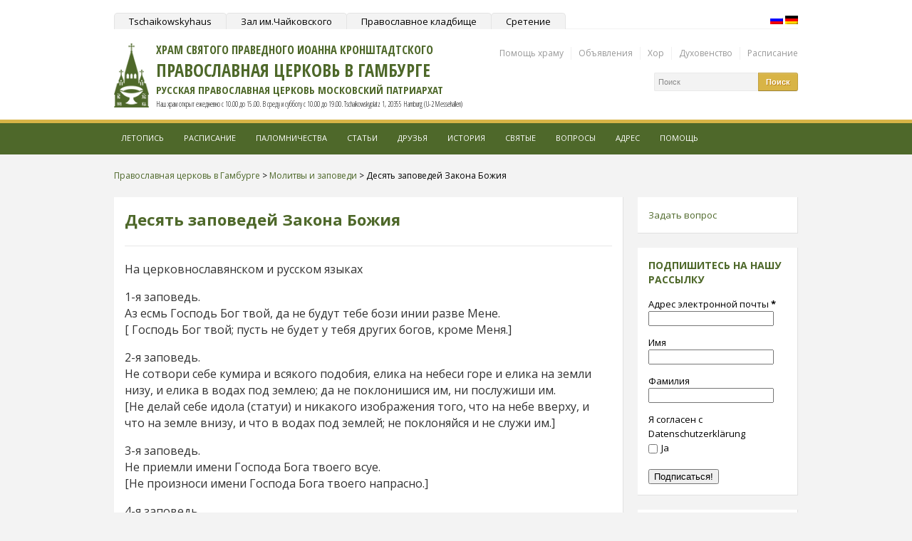

--- FILE ---
content_type: text/html; charset=UTF-8
request_url: https://www.hamburg-hram.de/molitvy/desyatislovie/19.html
body_size: 44833
content:
<!DOCTYPE html PUBLIC "-//W3C//DTD XHTML 1.0 Transitional//EN" "http://www.w3.org/TR/xhtml1/DTD/xhtml1-transitional.dtd">
<html>
<head profile="http://gmpg.org/xfn/11">
	<title>Десять заповедей Закона БожияПравославная церковь в Гамбурге</title>
	<meta http-equiv="Content-Type" content="text/html; charset=UTF-8" />
	<meta name="verify-v1" content="RiAQ874b9l2rPfSmbILhhzPq119abTVOsAq2ttvZYhU=" />
	<meta name="generator" content="6.9" />
	<link rel="shortcut icon" href="https://www.hamburg-hram.de/wp-content/themes/hamburg-hram/favicon.ico" type="image/x-icon">
	<link rel="icon" href="https://www.hamburg-hram.de/wp-content/themes/hamburg-hram/favicon.ico" type="image/x-icon">
	<meta name="viewport" content="width=device-width, initial-scale=1">
	<link rel="alternate" type="application/rss+xml" title="RSS 2.0" href="https://www.hamburg-hram.de/feed" />
	<link rel="alternate" type="text/xml" title="RSS .92" href="https://www.hamburg-hram.de/feed/rss" />
	<link rel="alternate" type="application/atom+xml" title="Atom 0.3" href="https://www.hamburg-hram.de/feed/atom" />
	<link rel="pingback" href="" />
	
	
		<!-- All in One SEO 4.9.3 - aioseo.com -->
	<meta name="description" content="На церковнославянском и русском языках 1-я заповедь. Аз есмь Господь Бог твой, да не будут тебе бози инии разве Мене. [ Господь Бог твой; пусть не будет у тебя других богов, кроме Меня.] 2-я заповедь. Не сотвори себе кумира и всякого подобия, елика на небеси горе и елика на земли низу, и елика в водах" />
	<meta name="robots" content="max-image-preview:large" />
	<meta name="author" content="hamburg-hram"/>
	<link rel="canonical" href="https://www.hamburg-hram.de/molitvy/desyatislovie/19.html" />
	<meta name="generator" content="All in One SEO (AIOSEO) 4.9.3" />
		<meta property="og:locale" content="ru_RU" />
		<meta property="og:site_name" content="Православная церковь в Гамбурге" />
		<meta property="og:type" content="article" />
		<meta property="og:title" content="Десять заповедей Закона Божия" />
		<meta property="og:description" content="На церковнославянском и русском языках 1-я заповедь. Аз есмь Господь Бог твой, да не будут тебе бози инии разве Мене. [ Господь Бог твой; пусть не будет у тебя других богов, кроме Меня.] 2-я заповедь. Не сотвори себе кумира и всякого подобия, елика на небеси горе и елика на земли низу, и елика в водах" />
		<meta property="og:url" content="https://www.hamburg-hram.de/molitvy/desyatislovie/19.html" />
		<meta property="og:image" content="https://www.hamburg-hram.de/wp-content/files/cropped-logo-kirche.jpg" />
		<meta property="og:image:secure_url" content="https://www.hamburg-hram.de/wp-content/files/cropped-logo-kirche.jpg" />
		<meta property="article:tag" content="молитвы и заповеди" />
		<meta property="article:tag" content="бог" />
		<meta property="article:published_time" content="2005-01-15T21:22:33+00:00" />
		<meta property="article:modified_time" content="2005-01-15T21:22:33+00:00" />
		<meta name="twitter:card" content="summary" />
		<meta name="twitter:title" content="Десять заповедей Закона Божия" />
		<meta name="twitter:description" content="На церковнославянском и русском языках 1-я заповедь. Аз есмь Господь Бог твой, да не будут тебе бози инии разве Мене. [ Господь Бог твой; пусть не будет у тебя других богов, кроме Меня.] 2-я заповедь. Не сотвори себе кумира и всякого подобия, елика на небеси горе и елика на земли низу, и елика в водах" />
		<meta name="twitter:image" content="https://www.hamburg-hram.de/wp-content/files/cropped-logo-kirche.jpg" />
		<script type="application/ld+json" class="aioseo-schema">
			{"@context":"https:\/\/schema.org","@graph":[{"@type":"Article","@id":"https:\/\/www.hamburg-hram.de\/molitvy\/desyatislovie\/19.html#article","name":"\u0414\u0435\u0441\u044f\u0442\u044c \u0437\u0430\u043f\u043e\u0432\u0435\u0434\u0435\u0439 \u0417\u0430\u043a\u043e\u043d\u0430 \u0411\u043e\u0436\u0438\u044f","headline":"\u0414\u0435\u0441\u044f\u0442\u044c \u0437\u0430\u043f\u043e\u0432\u0435\u0434\u0435\u0439 \u0417\u0430\u043a\u043e\u043d\u0430 \u0411\u043e\u0436\u0438\u044f","author":{"@id":"https:\/\/www.hamburg-hram.de\/author\/hamburg-hram#author"},"publisher":{"@id":"https:\/\/www.hamburg-hram.de\/#organization"},"datePublished":"2005-01-16T00:22:33+02:00","dateModified":"2005-01-16T00:22:33+02:00","inLanguage":"ru-RU","mainEntityOfPage":{"@id":"https:\/\/www.hamburg-hram.de\/molitvy\/desyatislovie\/19.html#webpage"},"isPartOf":{"@id":"https:\/\/www.hamburg-hram.de\/molitvy\/desyatislovie\/19.html#webpage"},"articleSection":"\u041c\u043e\u043b\u0438\u0442\u0432\u044b \u0438 \u0437\u0430\u043f\u043e\u0432\u0435\u0434\u0438, \u0411\u043e\u0433"},{"@type":"BreadcrumbList","@id":"https:\/\/www.hamburg-hram.de\/molitvy\/desyatislovie\/19.html#breadcrumblist","itemListElement":[{"@type":"ListItem","@id":"https:\/\/www.hamburg-hram.de#listItem","position":1,"name":"Home","item":"https:\/\/www.hamburg-hram.de","nextItem":{"@type":"ListItem","@id":"https:\/\/www.hamburg-hram.de\/category\/molitvy#listItem","name":"\u041c\u043e\u043b\u0438\u0442\u0432\u044b \u0438 \u0437\u0430\u043f\u043e\u0432\u0435\u0434\u0438"}},{"@type":"ListItem","@id":"https:\/\/www.hamburg-hram.de\/category\/molitvy#listItem","position":2,"name":"\u041c\u043e\u043b\u0438\u0442\u0432\u044b \u0438 \u0437\u0430\u043f\u043e\u0432\u0435\u0434\u0438","item":"https:\/\/www.hamburg-hram.de\/category\/molitvy","nextItem":{"@type":"ListItem","@id":"https:\/\/www.hamburg-hram.de\/molitvy\/desyatislovie\/19.html#listItem","name":"\u0414\u0435\u0441\u044f\u0442\u044c \u0437\u0430\u043f\u043e\u0432\u0435\u0434\u0435\u0439 \u0417\u0430\u043a\u043e\u043d\u0430 \u0411\u043e\u0436\u0438\u044f"},"previousItem":{"@type":"ListItem","@id":"https:\/\/www.hamburg-hram.de#listItem","name":"Home"}},{"@type":"ListItem","@id":"https:\/\/www.hamburg-hram.de\/molitvy\/desyatislovie\/19.html#listItem","position":3,"name":"\u0414\u0435\u0441\u044f\u0442\u044c \u0437\u0430\u043f\u043e\u0432\u0435\u0434\u0435\u0439 \u0417\u0430\u043a\u043e\u043d\u0430 \u0411\u043e\u0436\u0438\u044f","previousItem":{"@type":"ListItem","@id":"https:\/\/www.hamburg-hram.de\/category\/molitvy#listItem","name":"\u041c\u043e\u043b\u0438\u0442\u0432\u044b \u0438 \u0437\u0430\u043f\u043e\u0432\u0435\u0434\u0438"}}]},{"@type":"Organization","@id":"https:\/\/www.hamburg-hram.de\/#organization","name":"\u041f\u0440\u0430\u0432\u043e\u0441\u043b\u0430\u0432\u043d\u0430\u044f \u0446\u0435\u0440\u043a\u043e\u0432\u044c \u0432 \u0413\u0430\u043c\u0431\u0443\u0440\u0433\u0435","description":"\u0425\u0440\u0430\u043c \u0441\u0432\u044f\u0442\u043e\u0433\u043e \u043f\u0440\u0430\u0432\u0435\u0434\u043d\u043e\u0433\u043e \u0418\u043e\u0430\u043d\u043d\u0430 \u041a\u0440\u043e\u043d\u0448\u0442\u0430\u0434\u0442\u0441\u043a\u043e\u0433\u043e.  \u0420\u0443\u0441\u0441\u043a\u0430\u044f \u041f\u0440\u0430\u0432\u043e\u0441\u043b\u0430\u0432\u043d\u0430\u044f \u0426\u0435\u0440\u043a\u043e\u0432\u044c \u041c\u043e\u0441\u043a\u043e\u0432\u0441\u043a\u0438\u0439 \u041f\u0430\u0442\u0440\u0438\u0430\u0440\u0445\u0430\u0442","url":"https:\/\/www.hamburg-hram.de\/"},{"@type":"Person","@id":"https:\/\/www.hamburg-hram.de\/author\/hamburg-hram#author","url":"https:\/\/www.hamburg-hram.de\/author\/hamburg-hram","name":"hamburg-hram","image":{"@type":"ImageObject","@id":"https:\/\/www.hamburg-hram.de\/molitvy\/desyatislovie\/19.html#authorImage","url":"https:\/\/secure.gravatar.com\/avatar\/8eca60946b2c48e0c1672b0f1f39b7fed84dc2951af440b551375f3f94dd91b6?s=96&d=mm&r=g","width":96,"height":96,"caption":"hamburg-hram"}},{"@type":"WebPage","@id":"https:\/\/www.hamburg-hram.de\/molitvy\/desyatislovie\/19.html#webpage","url":"https:\/\/www.hamburg-hram.de\/molitvy\/desyatislovie\/19.html","name":"\u0414\u0435\u0441\u044f\u0442\u044c \u0437\u0430\u043f\u043e\u0432\u0435\u0434\u0435\u0439 \u0417\u0430\u043a\u043e\u043d\u0430 \u0411\u043e\u0436\u0438\u044f","description":"\u041d\u0430 \u0446\u0435\u0440\u043a\u043e\u0432\u043d\u043e\u0441\u043b\u0430\u0432\u044f\u043d\u0441\u043a\u043e\u043c \u0438 \u0440\u0443\u0441\u0441\u043a\u043e\u043c \u044f\u0437\u044b\u043a\u0430\u0445 1-\u044f \u0437\u0430\u043f\u043e\u0432\u0435\u0434\u044c. \u0410\u0437 \u0435\u0441\u043c\u044c \u0413\u043e\u0441\u043f\u043e\u0434\u044c \u0411\u043e\u0433 \u0442\u0432\u043e\u0439, \u0434\u0430 \u043d\u0435 \u0431\u0443\u0434\u0443\u0442 \u0442\u0435\u0431\u0435 \u0431\u043e\u0437\u0438 \u0438\u043d\u0438\u0438 \u0440\u0430\u0437\u0432\u0435 \u041c\u0435\u043d\u0435. [ \u0413\u043e\u0441\u043f\u043e\u0434\u044c \u0411\u043e\u0433 \u0442\u0432\u043e\u0439; \u043f\u0443\u0441\u0442\u044c \u043d\u0435 \u0431\u0443\u0434\u0435\u0442 \u0443 \u0442\u0435\u0431\u044f \u0434\u0440\u0443\u0433\u0438\u0445 \u0431\u043e\u0433\u043e\u0432, \u043a\u0440\u043e\u043c\u0435 \u041c\u0435\u043d\u044f.] 2-\u044f \u0437\u0430\u043f\u043e\u0432\u0435\u0434\u044c. \u041d\u0435 \u0441\u043e\u0442\u0432\u043e\u0440\u0438 \u0441\u0435\u0431\u0435 \u043a\u0443\u043c\u0438\u0440\u0430 \u0438 \u0432\u0441\u044f\u043a\u043e\u0433\u043e \u043f\u043e\u0434\u043e\u0431\u0438\u044f, \u0435\u043b\u0438\u043a\u0430 \u043d\u0430 \u043d\u0435\u0431\u0435\u0441\u0438 \u0433\u043e\u0440\u0435 \u0438 \u0435\u043b\u0438\u043a\u0430 \u043d\u0430 \u0437\u0435\u043c\u043b\u0438 \u043d\u0438\u0437\u0443, \u0438 \u0435\u043b\u0438\u043a\u0430 \u0432 \u0432\u043e\u0434\u0430\u0445","inLanguage":"ru-RU","isPartOf":{"@id":"https:\/\/www.hamburg-hram.de\/#website"},"breadcrumb":{"@id":"https:\/\/www.hamburg-hram.de\/molitvy\/desyatislovie\/19.html#breadcrumblist"},"author":{"@id":"https:\/\/www.hamburg-hram.de\/author\/hamburg-hram#author"},"creator":{"@id":"https:\/\/www.hamburg-hram.de\/author\/hamburg-hram#author"},"datePublished":"2005-01-16T00:22:33+02:00","dateModified":"2005-01-16T00:22:33+02:00"},{"@type":"WebSite","@id":"https:\/\/www.hamburg-hram.de\/#website","url":"https:\/\/www.hamburg-hram.de\/","name":"\u041f\u0440\u0430\u0432\u043e\u0441\u043b\u0430\u0432\u043d\u0430\u044f \u0446\u0435\u0440\u043a\u043e\u0432\u044c \u0432 \u0413\u0430\u043c\u0431\u0443\u0440\u0433\u0435","description":"\u0425\u0440\u0430\u043c \u0441\u0432\u044f\u0442\u043e\u0433\u043e \u043f\u0440\u0430\u0432\u0435\u0434\u043d\u043e\u0433\u043e \u0418\u043e\u0430\u043d\u043d\u0430 \u041a\u0440\u043e\u043d\u0448\u0442\u0430\u0434\u0442\u0441\u043a\u043e\u0433\u043e.  \u0420\u0443\u0441\u0441\u043a\u0430\u044f \u041f\u0440\u0430\u0432\u043e\u0441\u043b\u0430\u0432\u043d\u0430\u044f \u0426\u0435\u0440\u043a\u043e\u0432\u044c \u041c\u043e\u0441\u043a\u043e\u0432\u0441\u043a\u0438\u0439 \u041f\u0430\u0442\u0440\u0438\u0430\u0440\u0445\u0430\u0442","inLanguage":"ru-RU","publisher":{"@id":"https:\/\/www.hamburg-hram.de\/#organization"}}]}
		</script>
		<!-- All in One SEO -->

<link rel='dns-prefetch' href='//secure.gravatar.com' />
<link rel='dns-prefetch' href='//stats.wp.com' />
<link rel='dns-prefetch' href='//v0.wordpress.com' />
<link rel='dns-prefetch' href='//jetpack.wordpress.com' />
<link rel='dns-prefetch' href='//s0.wp.com' />
<link rel='dns-prefetch' href='//public-api.wordpress.com' />
<link rel='dns-prefetch' href='//0.gravatar.com' />
<link rel='dns-prefetch' href='//1.gravatar.com' />
<link rel='dns-prefetch' href='//2.gravatar.com' />
<link rel='dns-prefetch' href='//widgets.wp.com' />
<style>[consent-id]:not(.rcb-content-blocker):not([consent-transaction-complete]):not([consent-visual-use-parent^="children:"]):not([consent-confirm]){opacity:0!important;}
.rcb-content-blocker+.rcb-content-blocker-children-fallback~*{display:none!important;}</style><link rel="preload" href="https://www.hamburg-hram.de/wp-content/b53b3773d51abec9d25b91ac1ecfded3/dist/1669888532.js" as="script" />
<link rel="preload" href="https://www.hamburg-hram.de/wp-content/b53b3773d51abec9d25b91ac1ecfded3/dist/1496702367.js" as="script" />
<link rel="preload" href="https://www.hamburg-hram.de/wp-content/plugins/real-cookie-banner/public/lib/animate.css/animate.min.css" as="style" />
<link rel="alternate" type="application/rss+xml" title="Православная церковь в Гамбурге &raquo; Лента комментариев к &laquo;Десять заповедей Закона Божия&raquo;" href="https://www.hamburg-hram.de/molitvy/desyatislovie/19.html/feed" />
<script data-cfasync="false" type="text/javascript" defer src="https://www.hamburg-hram.de/wp-content/b53b3773d51abec9d25b91ac1ecfded3/dist/1669888532.js" id="real-cookie-banner-vendor-real-cookie-banner-banner-js"></script>
<script type="application/json" data-skip-lazy-load="js-extra" data-skip-moving="true" data-no-defer nitro-exclude data-alt-type="application/ld+json" data-dont-merge data-wpmeteor-nooptimize="true" data-cfasync="false" id="a86d499739233cbd6240372b87a7873631-js-extra">{"slug":"real-cookie-banner","textDomain":"real-cookie-banner","version":"5.2.12","restUrl":"https:\/\/www.hamburg-hram.de\/wp-json\/real-cookie-banner\/v1\/","restNamespace":"real-cookie-banner\/v1","restPathObfuscateOffset":"4a03ff5ed98e0c71","restRoot":"https:\/\/www.hamburg-hram.de\/wp-json\/","restQuery":{"_v":"5.2.12","_locale":"user"},"restNonce":"497719e84a","restRecreateNonceEndpoint":"https:\/\/www.hamburg-hram.de\/wp-admin\/admin-ajax.php?action=rest-nonce","publicUrl":"https:\/\/www.hamburg-hram.de\/wp-content\/plugins\/real-cookie-banner\/public\/","chunkFolder":"dist","chunksLanguageFolder":"https:\/\/www.hamburg-hram.de\/wp-content\/languages\/mo-cache\/real-cookie-banner\/","chunks":{},"others":{"customizeValuesBanner":"{\"layout\":{\"type\":\"dialog\",\"maxHeightEnabled\":false,\"maxHeight\":740,\"dialogMaxWidth\":530,\"dialogPosition\":\"middleCenter\",\"dialogMargin\":[0,0,0,0],\"bannerPosition\":\"bottom\",\"bannerMaxWidth\":1024,\"dialogBorderRadius\":3,\"borderRadius\":5,\"animationIn\":\"slideInUp\",\"animationInDuration\":500,\"animationInOnlyMobile\":true,\"animationOut\":\"none\",\"animationOutDuration\":500,\"animationOutOnlyMobile\":true,\"overlay\":true,\"overlayBg\":\"#000000\",\"overlayBgAlpha\":38,\"overlayBlur\":2},\"decision\":{\"acceptAll\":\"button\",\"acceptEssentials\":\"button\",\"showCloseIcon\":false,\"acceptIndividual\":\"link\",\"buttonOrder\":\"all,essential,save,individual\",\"showGroups\":false,\"groupsFirstView\":false,\"saveButton\":\"always\"},\"design\":{\"bg\":\"#ffffff\",\"textAlign\":\"center\",\"linkTextDecoration\":\"underline\",\"borderWidth\":0,\"borderColor\":\"#ffffff\",\"fontSize\":13,\"fontColor\":\"#2b2b2b\",\"fontInheritFamily\":true,\"fontFamily\":\"Arial, Helvetica, sans-serif\",\"fontWeight\":\"normal\",\"boxShadowEnabled\":true,\"boxShadowOffsetX\":0,\"boxShadowOffsetY\":5,\"boxShadowBlurRadius\":13,\"boxShadowSpreadRadius\":0,\"boxShadowColor\":\"#000000\",\"boxShadowColorAlpha\":20},\"headerDesign\":{\"inheritBg\":true,\"bg\":\"#f4f4f4\",\"inheritTextAlign\":true,\"textAlign\":\"center\",\"padding\":[17,20,15,20],\"logo\":\"\",\"logoRetina\":\"\",\"logoMaxHeight\":40,\"logoPosition\":\"left\",\"logoMargin\":[5,15,5,15],\"fontSize\":20,\"fontColor\":\"#2b2b2b\",\"fontInheritFamily\":true,\"fontFamily\":\"Arial, Helvetica, sans-serif\",\"fontWeight\":\"normal\",\"borderWidth\":1,\"borderColor\":\"#efefef\"},\"bodyDesign\":{\"padding\":[15,20,5,20],\"descriptionInheritFontSize\":true,\"descriptionFontSize\":13,\"dottedGroupsInheritFontSize\":true,\"dottedGroupsFontSize\":13,\"dottedGroupsBulletColor\":\"#15779b\",\"teachingsInheritTextAlign\":true,\"teachingsTextAlign\":\"center\",\"teachingsSeparatorActive\":true,\"teachingsSeparatorWidth\":50,\"teachingsSeparatorHeight\":1,\"teachingsSeparatorColor\":\"#15779b\",\"teachingsInheritFontSize\":false,\"teachingsFontSize\":12,\"teachingsInheritFontColor\":false,\"teachingsFontColor\":\"#7c7c7c\",\"accordionMargin\":[10,0,5,0],\"accordionPadding\":[5,10,5,10],\"accordionArrowType\":\"outlined\",\"accordionArrowColor\":\"#15779b\",\"accordionBg\":\"#ffffff\",\"accordionActiveBg\":\"#f9f9f9\",\"accordionHoverBg\":\"#efefef\",\"accordionBorderWidth\":1,\"accordionBorderColor\":\"#efefef\",\"accordionTitleFontSize\":12,\"accordionTitleFontColor\":\"#2b2b2b\",\"accordionTitleFontWeight\":\"normal\",\"accordionDescriptionMargin\":[5,0,0,0],\"accordionDescriptionFontSize\":12,\"accordionDescriptionFontColor\":\"#757575\",\"accordionDescriptionFontWeight\":\"normal\",\"acceptAllOneRowLayout\":false,\"acceptAllPadding\":[10,10,10,10],\"acceptAllBg\":\"#15779b\",\"acceptAllTextAlign\":\"center\",\"acceptAllFontSize\":18,\"acceptAllFontColor\":\"#ffffff\",\"acceptAllFontWeight\":\"normal\",\"acceptAllBorderWidth\":0,\"acceptAllBorderColor\":\"#000000\",\"acceptAllHoverBg\":\"#11607d\",\"acceptAllHoverFontColor\":\"#ffffff\",\"acceptAllHoverBorderColor\":\"#000000\",\"acceptEssentialsUseAcceptAll\":true,\"acceptEssentialsButtonType\":\"\",\"acceptEssentialsPadding\":[10,10,10,10],\"acceptEssentialsBg\":\"#efefef\",\"acceptEssentialsTextAlign\":\"center\",\"acceptEssentialsFontSize\":18,\"acceptEssentialsFontColor\":\"#0a0a0a\",\"acceptEssentialsFontWeight\":\"normal\",\"acceptEssentialsBorderWidth\":0,\"acceptEssentialsBorderColor\":\"#000000\",\"acceptEssentialsHoverBg\":\"#e8e8e8\",\"acceptEssentialsHoverFontColor\":\"#000000\",\"acceptEssentialsHoverBorderColor\":\"#000000\",\"acceptIndividualPadding\":[5,5,5,5],\"acceptIndividualBg\":\"#ffffff\",\"acceptIndividualTextAlign\":\"center\",\"acceptIndividualFontSize\":15,\"acceptIndividualFontColor\":\"#15779b\",\"acceptIndividualFontWeight\":\"normal\",\"acceptIndividualBorderWidth\":0,\"acceptIndividualBorderColor\":\"#000000\",\"acceptIndividualHoverBg\":\"#ffffff\",\"acceptIndividualHoverFontColor\":\"#11607d\",\"acceptIndividualHoverBorderColor\":\"#000000\"},\"footerDesign\":{\"poweredByLink\":true,\"inheritBg\":false,\"bg\":\"#fcfcfc\",\"inheritTextAlign\":true,\"textAlign\":\"center\",\"padding\":[10,20,15,20],\"fontSize\":14,\"fontColor\":\"#7c7c7c\",\"fontInheritFamily\":true,\"fontFamily\":\"Arial, Helvetica, sans-serif\",\"fontWeight\":\"normal\",\"hoverFontColor\":\"#2b2b2b\",\"borderWidth\":1,\"borderColor\":\"#efefef\",\"languageSwitcher\":\"flags\"},\"texts\":{\"headline\":\"Privacy preferences\",\"description\":\"We use cookies and similar technologies on our website and process your personal data (e.g. IP address), for example, to personalize content and ads, to integrate media from third-party providers or to analyze traffic on our website. Data processing may also happen as a result of cookies being set. We share this data with third parties that we name in the privacy settings.<br \\\/><br \\\/>The data processing may take place with your consent or on the basis of a legitimate interest, which you can object to in the privacy settings. You have the right not to consent and to change or revoke your consent at a later time. For more information on the use of your data, please visit our {{privacyPolicy}}privacy policy{{\\\/privacyPolicy}}.\",\"acceptAll\":\"Accept all\",\"acceptEssentials\":\"Continue without consent\",\"acceptIndividual\":\"Set privacy settings individually\",\"poweredBy\":\"4\",\"dataProcessingInUnsafeCountries\":\"Some services process personal data in unsecure third countries. By consenting to the use of these services, you also consent to the processing of your data in these unsecure third countries in accordance with {{legalBasis}}. This involves risks that your data will be processed by authorities for control and monitoring purposes, perhaps without the possibility of a legal recourse.\",\"ageNoticeBanner\":\"You are under {{minAge}} years old? Then you cannot consent to optional services. Ask your parents or legal guardians to agree to these services with you.\",\"ageNoticeBlocker\":\"You are under {{minAge}} years old? Unfortunately, you are not permitted to consent to this service to view this content. Please ask your parents or guardians to agree to the service with you!\",\"listServicesNotice\":\"By accepting all services, you allow {{services}} to be loaded. These services are divided into groups {{serviceGroups}} according to their purpose (belonging marked with superscript numbers).\",\"listServicesLegitimateInterestNotice\":\"In addition, {{services}} are loaded based on a legitimate interest.\",\"consentForwardingExternalHosts\":\"Your consent is also applicable on {{websites}}.\",\"blockerHeadline\":\"{{name}} blocked due to privacy settings\",\"blockerLinkShowMissing\":\"Show all services you still need to agree to\",\"blockerLoadButton\":\"Accept required services and load content\",\"blockerAcceptInfo\":\"Loading the blocked content will adjust your privacy settings. Content from this service will not be blocked in the future. You have the right to revoke or change your decision at any time.\",\"stickyHistory\":\"Privacy settings history\",\"stickyRevoke\":\"Revoke consents\",\"stickyRevokeSuccessMessage\":\"You have successfully revoked consent for services with its cookies and personal data processing. The page will be reloaded now!\",\"stickyChange\":\"Change privacy settings\"},\"individualLayout\":{\"inheritDialogMaxWidth\":false,\"dialogMaxWidth\":970,\"inheritBannerMaxWidth\":true,\"bannerMaxWidth\":1980,\"descriptionTextAlign\":\"left\"},\"group\":{\"checkboxBg\":\"#f0f0f0\",\"checkboxBorderWidth\":1,\"checkboxBorderColor\":\"#d2d2d2\",\"checkboxActiveColor\":\"#ffffff\",\"checkboxActiveBg\":\"#15779b\",\"checkboxActiveBorderColor\":\"#11607d\",\"groupInheritBg\":true,\"groupBg\":\"#f4f4f4\",\"groupPadding\":[15,15,15,15],\"groupSpacing\":10,\"groupBorderRadius\":5,\"groupBorderWidth\":1,\"groupBorderColor\":\"#f4f4f4\",\"headlineFontSize\":16,\"headlineFontWeight\":\"normal\",\"headlineFontColor\":\"#2b2b2b\",\"descriptionFontSize\":14,\"descriptionFontColor\":\"#7c7c7c\",\"linkColor\":\"#7c7c7c\",\"linkHoverColor\":\"#2b2b2b\",\"detailsHideLessRelevant\":true},\"saveButton\":{\"useAcceptAll\":true,\"type\":\"button\",\"padding\":[10,10,10,10],\"bg\":\"#efefef\",\"textAlign\":\"center\",\"fontSize\":18,\"fontColor\":\"#0a0a0a\",\"fontWeight\":\"normal\",\"borderWidth\":0,\"borderColor\":\"#000000\",\"hoverBg\":\"#e8e8e8\",\"hoverFontColor\":\"#000000\",\"hoverBorderColor\":\"#000000\"},\"individualTexts\":{\"headline\":\"Individual privacy preferences\",\"description\":\"We use cookies and similar technologies on our website and process your personal data (e.g. IP address), for example, to personalize content and ads, to integrate media from third-party providers or to analyze traffic on our website. Data processing may also happen as a result of cookies being set. We share this data with third parties that we name in the privacy settings.<br \\\/><br \\\/>The data processing may take place with your consent or on the basis of a legitimate interest, which you can object to in the privacy settings. You have the right not to consent and to change or revoke your consent at a later time. For more information on the use of your data, please visit our {{privacyPolicy}}privacy policy{{\\\/privacyPolicy}}.<br \\\/><br \\\/>Below you will find an overview of all services used by this website. You can view detailed information about each service and agree to them individually or exercise your right to object.\",\"save\":\"Save custom choices\",\"showMore\":\"Show service information\",\"hideMore\":\"Hide service information\",\"postamble\":\"\"},\"mobile\":{\"enabled\":true,\"maxHeight\":400,\"hideHeader\":false,\"alignment\":\"bottom\",\"scalePercent\":90,\"scalePercentVertical\":-50},\"sticky\":{\"enabled\":false,\"animationsEnabled\":true,\"alignment\":\"left\",\"bubbleBorderRadius\":50,\"icon\":\"fingerprint\",\"iconCustom\":\"\",\"iconCustomRetina\":\"\",\"iconSize\":30,\"iconColor\":\"#ffffff\",\"bubbleMargin\":[10,20,20,20],\"bubblePadding\":15,\"bubbleBg\":\"#15779b\",\"bubbleBorderWidth\":0,\"bubbleBorderColor\":\"#10556f\",\"boxShadowEnabled\":true,\"boxShadowOffsetX\":0,\"boxShadowOffsetY\":2,\"boxShadowBlurRadius\":5,\"boxShadowSpreadRadius\":1,\"boxShadowColor\":\"#105b77\",\"boxShadowColorAlpha\":40,\"bubbleHoverBg\":\"#ffffff\",\"bubbleHoverBorderColor\":\"#000000\",\"hoverIconColor\":\"#000000\",\"hoverIconCustom\":\"\",\"hoverIconCustomRetina\":\"\",\"menuFontSize\":16,\"menuBorderRadius\":5,\"menuItemSpacing\":10,\"menuItemPadding\":[5,10,5,10]},\"customCss\":{\"css\":\"\",\"antiAdBlocker\":\"y\"}}","isPro":false,"showProHints":false,"proUrl":"https:\/\/devowl.io\/go\/real-cookie-banner?source=rcb-lite","showLiteNotice":true,"frontend":{"groups":"[{\"id\":482,\"name\":\"Essential\",\"slug\":\"essential\",\"description\":\"Essential services are required for the basic functionality of the website. They only contain technically necessary services. These services cannot be objected to.\",\"isEssential\":true,\"isDefault\":true,\"items\":[{\"id\":18322,\"name\":\"Real Cookie Banner\",\"purpose\":\"Real Cookie Banner asks website visitors for consent to set cookies and process personal data. For this purpose, a UUID (pseudonymous identification of the user) is assigned to each website visitor, which is valid until the cookie expires to store the consent. Cookies are used to test whether cookies can be set, to store reference to documented consent, to store which services from which service groups the visitor has consented to, and, if consent is obtained under the Transparency & Consent Framework (TCF), to store consent in TCF partners, purposes, special purposes, features and special features. As part of the obligation to disclose according to GDPR, the collected consent is fully documented. This includes, in addition to the services and service groups to which the visitor has consented, and if consent is obtained according to the TCF standard, to which TCF partners, purposes and features the visitor has consented, all cookie banner settings at the time of consent as well as the technical circumstances (e.g. size of the displayed area at the time of consent) and the user interactions (e.g. clicking on buttons) that led to consent. Consent is collected once per language.\",\"providerContact\":{\"phone\":\"\",\"email\":\"\",\"link\":\"\"},\"isProviderCurrentWebsite\":true,\"provider\":\"\\u041f\\u0440\\u0430\\u0432\\u043e\\u0441\\u043b\\u0430\\u0432\\u043d\\u0430\\u044f \\u0446\\u0435\\u0440\\u043a\\u043e\\u0432\\u044c \\u0432 \\u0413\\u0430\\u043c\\u0431\\u0443\\u0440\\u0433\\u0435\",\"uniqueName\":\"real-cookie-banner\",\"isEmbeddingOnlyExternalResources\":false,\"legalBasis\":\"legal-requirement\",\"dataProcessingInCountries\":[],\"dataProcessingInCountriesSpecialTreatments\":[],\"technicalDefinitions\":[{\"type\":\"http\",\"name\":\"real_cookie_banner*\",\"host\":\".hamburg-hram.de\",\"duration\":365,\"durationUnit\":\"d\",\"isSessionDuration\":false,\"purpose\":\"\"},{\"type\":\"http\",\"name\":\"real_cookie_banner*-tcf\",\"host\":\".hamburg-hram.de\",\"duration\":365,\"durationUnit\":\"d\",\"isSessionDuration\":false,\"purpose\":\"\"},{\"type\":\"http\",\"name\":\"real_cookie_banner-test\",\"host\":\".hamburg-hram.de\",\"duration\":365,\"durationUnit\":\"d\",\"isSessionDuration\":false,\"purpose\":\"\"}],\"codeDynamics\":[],\"providerPrivacyPolicyUrl\":\"https:\\\/\\\/www.hamburg-hram.de\\\/datenschutzerklaerung\",\"providerLegalNoticeUrl\":\"\",\"tagManagerOptInEventName\":\"\",\"tagManagerOptOutEventName\":\"\",\"googleConsentModeConsentTypes\":[],\"executePriority\":10,\"codeOptIn\":\"\",\"executeCodeOptInWhenNoTagManagerConsentIsGiven\":false,\"codeOptOut\":\"\",\"executeCodeOptOutWhenNoTagManagerConsentIsGiven\":false,\"deleteTechnicalDefinitionsAfterOptOut\":false,\"codeOnPageLoad\":\"\",\"presetId\":\"real-cookie-banner\"}]},{\"id\":483,\"name\":\"Functional\",\"slug\":\"functional\",\"description\":\"Functional services are necessary to provide features beyond the essential functionality such as prettier fonts, video playback or interactive web 2.0 features. Content from e.g. video platforms and social media platforms are blocked by default, and can be consented to. If the service is agreed to, this content is loaded automatically without further manual consent.\",\"isEssential\":false,\"isDefault\":true,\"items\":[{\"id\":18329,\"name\":\"Comments\",\"purpose\":\"WordPress as a content management system offers the possibility to write comments under blog posts and similar content. The cookie stores the name, e-mail address and website of a commentator to display it again if the commentator wants to write another comment on this website.\",\"providerContact\":{\"phone\":\"\",\"email\":\"\",\"link\":\"\"},\"isProviderCurrentWebsite\":true,\"provider\":\"\\u041f\\u0440\\u0430\\u0432\\u043e\\u0441\\u043b\\u0430\\u0432\\u043d\\u0430\\u044f \\u0446\\u0435\\u0440\\u043a\\u043e\\u0432\\u044c \\u0432 \\u0413\\u0430\\u043c\\u0431\\u0443\\u0440\\u0433\\u0435\",\"uniqueName\":\"wordpress-comments\",\"isEmbeddingOnlyExternalResources\":false,\"legalBasis\":\"consent\",\"dataProcessingInCountries\":[],\"dataProcessingInCountriesSpecialTreatments\":[],\"technicalDefinitions\":[{\"type\":\"http\",\"name\":\"comment_author_*\",\"host\":\"hamburg-hram.de\",\"duration\":1,\"durationUnit\":\"y\",\"isSessionDuration\":false,\"purpose\":\"\"},{\"type\":\"http\",\"name\":\"comment_author_email_*\",\"host\":\"hamburg-hram.de\",\"duration\":1,\"durationUnit\":\"y\",\"isSessionDuration\":false,\"purpose\":\"\"},{\"type\":\"http\",\"name\":\"comment_author_url_*\",\"host\":\"hamburg-hram.de\",\"duration\":1,\"durationUnit\":\"y\",\"isSessionDuration\":false,\"purpose\":\"\"}],\"codeDynamics\":[],\"providerPrivacyPolicyUrl\":\"https:\\\/\\\/www.hamburg-hram.de\\\/datenschutzerklaerung\",\"providerLegalNoticeUrl\":\"\",\"tagManagerOptInEventName\":\"\",\"tagManagerOptOutEventName\":\"\",\"googleConsentModeConsentTypes\":[],\"executePriority\":10,\"codeOptIn\":\"base64-encoded:[base64]\",\"executeCodeOptInWhenNoTagManagerConsentIsGiven\":false,\"codeOptOut\":\"\",\"executeCodeOptOutWhenNoTagManagerConsentIsGiven\":false,\"deleteTechnicalDefinitionsAfterOptOut\":false,\"codeOnPageLoad\":\"\",\"presetId\":\"wordpress-comments\"},{\"id\":18325,\"name\":\"Emojis\",\"purpose\":\"WordPress Emoji is an emoji set that is loaded from wordpress.org. No cookies in the technical sense are set on the client of the user, but technical and personal data such as the IP address will be transmitted from the client to the server of the service provider to make the use of the service possible.\",\"providerContact\":{\"phone\":\"\",\"email\":\"\",\"link\":\"\"},\"isProviderCurrentWebsite\":false,\"provider\":\"WordPress.org\",\"uniqueName\":\"wordpress-emojis\",\"isEmbeddingOnlyExternalResources\":true,\"legalBasis\":\"consent\",\"dataProcessingInCountries\":[\"US\"],\"dataProcessingInCountriesSpecialTreatments\":[],\"technicalDefinitions\":[{\"type\":\"http\",\"name\":\"\",\"host\":\"\",\"duration\":0,\"durationUnit\":\"y\",\"isSessionDuration\":false,\"purpose\":\"\"}],\"codeDynamics\":[],\"providerPrivacyPolicyUrl\":\"https:\\\/\\\/wordpress.org\\\/about\\\/privacy\\\/\",\"providerLegalNoticeUrl\":\"\",\"tagManagerOptInEventName\":\"\",\"tagManagerOptOutEventName\":\"\",\"googleConsentModeConsentTypes\":[],\"executePriority\":10,\"codeOptIn\":\"\",\"executeCodeOptInWhenNoTagManagerConsentIsGiven\":false,\"codeOptOut\":\"\",\"executeCodeOptOutWhenNoTagManagerConsentIsGiven\":false,\"deleteTechnicalDefinitionsAfterOptOut\":false,\"codeOnPageLoad\":\"\",\"presetId\":\"wordpress-emojis\"},{\"id\":18324,\"name\":\"YouTube\",\"purpose\":\"YouTube allows embedding content posted on youtube.com directly into websites. The cookies are used to collect visited websites and detailed statistics about the user behaviour. This data can be linked to the data of users registered on youtube.com and google.com or localized versions of these services.\",\"providerContact\":{\"phone\":\"\",\"email\":\"\",\"link\":\"\"},\"isProviderCurrentWebsite\":false,\"provider\":\"Google Ireland Limited\",\"uniqueName\":\"youtube\",\"isEmbeddingOnlyExternalResources\":false,\"legalBasis\":\"consent\",\"dataProcessingInCountries\":[\"US\"],\"dataProcessingInCountriesSpecialTreatments\":[],\"technicalDefinitions\":[{\"type\":\"http\",\"name\":\"SIDCC\",\"host\":\".youtube.com\",\"duration\":1,\"durationUnit\":\"y\",\"isSessionDuration\":false,\"purpose\":\"\"},{\"type\":\"http\",\"name\":\"__Secure-3PAPISID\",\"host\":\".youtube.com\",\"duration\":2,\"durationUnit\":\"y\",\"isSessionDuration\":false,\"purpose\":\"\"},{\"type\":\"http\",\"name\":\"__Secure-APISID\",\"host\":\".youtube.com\",\"duration\":1,\"durationUnit\":\"mo\",\"isSessionDuration\":false,\"purpose\":\"\"},{\"type\":\"http\",\"name\":\"SAPISID\",\"host\":\".youtube.com\",\"duration\":2,\"durationUnit\":\"y\",\"isSessionDuration\":false,\"purpose\":\"\"},{\"type\":\"http\",\"name\":\"SSID\",\"host\":\".youtube.com\",\"duration\":2,\"durationUnit\":\"y\",\"isSessionDuration\":false,\"purpose\":\"\"},{\"type\":\"http\",\"name\":\"1P_JAR\",\"host\":\".youtube.com\",\"duration\":1,\"durationUnit\":\"mo\",\"isSessionDuration\":false,\"purpose\":\"\"},{\"type\":\"http\",\"name\":\"SEARCH_SAMESITE\",\"host\":\".youtube.com\",\"duration\":6,\"durationUnit\":\"mo\",\"isSessionDuration\":false,\"purpose\":\"\"},{\"type\":\"http\",\"name\":\"YSC\",\"host\":\".youtube.com\",\"duration\":0,\"durationUnit\":\"y\",\"isSessionDuration\":true,\"purpose\":\"\"},{\"type\":\"http\",\"name\":\"LOGIN_INFO\",\"host\":\".youtube.com\",\"duration\":2,\"durationUnit\":\"y\",\"isSessionDuration\":false,\"purpose\":\"\"},{\"type\":\"http\",\"name\":\"HSID\",\"host\":\".youtube.com\",\"duration\":2,\"durationUnit\":\"y\",\"isSessionDuration\":false,\"purpose\":\"\"},{\"type\":\"http\",\"name\":\"VISITOR_INFO1_LIVE\",\"host\":\".youtube.com\",\"duration\":6,\"durationUnit\":\"mo\",\"isSessionDuration\":false,\"purpose\":\"\"},{\"type\":\"http\",\"name\":\"CONSENT\",\"host\":\".youtube.com\",\"duration\":18,\"durationUnit\":\"y\",\"isSessionDuration\":false,\"purpose\":\"\"},{\"type\":\"http\",\"name\":\"__Secure-SSID\",\"host\":\".youtube.com\",\"duration\":1,\"durationUnit\":\"mo\",\"isSessionDuration\":false,\"purpose\":\"\"},{\"type\":\"http\",\"name\":\"__Secure-HSID\",\"host\":\".youtube.com\",\"duration\":1,\"durationUnit\":\"mo\",\"isSessionDuration\":false,\"purpose\":\"\"},{\"type\":\"http\",\"name\":\"APISID\",\"host\":\".youtube.com\",\"duration\":2,\"durationUnit\":\"y\",\"isSessionDuration\":false,\"purpose\":\"\"},{\"type\":\"http\",\"name\":\"__Secure-3PSID\",\"host\":\".youtube.com\",\"duration\":2,\"durationUnit\":\"y\",\"isSessionDuration\":false,\"purpose\":\"\"},{\"type\":\"http\",\"name\":\"PREF\",\"host\":\".youtube.com\",\"duration\":8,\"durationUnit\":\"mo\",\"isSessionDuration\":false,\"purpose\":\"\"},{\"type\":\"http\",\"name\":\"SID\",\"host\":\".youtube.com\",\"duration\":2,\"durationUnit\":\"y\",\"isSessionDuration\":false,\"purpose\":\"\"},{\"type\":\"http\",\"name\":\"s_gl\",\"host\":\".youtube.com\",\"duration\":0,\"durationUnit\":\"y\",\"isSessionDuration\":true,\"purpose\":\"\"},{\"type\":\"http\",\"name\":\"SIDCC\",\"host\":\".google.com\",\"duration\":1,\"durationUnit\":\"y\",\"isSessionDuration\":false,\"purpose\":\"\"},{\"type\":\"http\",\"name\":\"__Secure-3PAPISID\",\"host\":\".google.com\",\"duration\":2,\"durationUnit\":\"y\",\"isSessionDuration\":false,\"purpose\":\"\"},{\"type\":\"http\",\"name\":\"SAPISID\",\"host\":\".google.com\",\"duration\":2,\"durationUnit\":\"y\",\"isSessionDuration\":false,\"purpose\":\"\"},{\"type\":\"http\",\"name\":\"APISID\",\"host\":\".google.com\",\"duration\":2,\"durationUnit\":\"y\",\"isSessionDuration\":false,\"purpose\":\"\"},{\"type\":\"http\",\"name\":\"SSID\",\"host\":\".google.com\",\"duration\":2,\"durationUnit\":\"y\",\"isSessionDuration\":false,\"purpose\":\"\"},{\"type\":\"http\",\"name\":\"HSID\",\"host\":\".google.com\",\"duration\":2,\"durationUnit\":\"y\",\"isSessionDuration\":false,\"purpose\":\"\"},{\"type\":\"http\",\"name\":\"__Secure-3PSID\",\"host\":\".google.com\",\"duration\":2,\"durationUnit\":\"y\",\"isSessionDuration\":false,\"purpose\":\"\"},{\"type\":\"http\",\"name\":\"SID\",\"host\":\".google.com\",\"duration\":2,\"durationUnit\":\"y\",\"isSessionDuration\":false,\"purpose\":\"\"},{\"type\":\"http\",\"name\":\"CONSENT\",\"host\":\".google.com\",\"duration\":18,\"durationUnit\":\"y\",\"isSessionDuration\":false,\"purpose\":\"\"},{\"type\":\"http\",\"name\":\"NID\",\"host\":\".google.com\",\"duration\":6,\"durationUnit\":\"mo\",\"isSessionDuration\":false,\"purpose\":\"\"},{\"type\":\"http\",\"name\":\"1P_JAR\",\"host\":\".google.com\",\"duration\":1,\"durationUnit\":\"mo\",\"isSessionDuration\":false,\"purpose\":\"\"},{\"type\":\"http\",\"name\":\"DV\",\"host\":\"www.google.com\",\"duration\":1,\"durationUnit\":\"m\",\"isSessionDuration\":false,\"purpose\":\"\"}],\"codeDynamics\":[],\"providerPrivacyPolicyUrl\":\"https:\\\/\\\/policies.google.com\\\/privacy\",\"providerLegalNoticeUrl\":\"\",\"tagManagerOptInEventName\":\"\",\"tagManagerOptOutEventName\":\"\",\"googleConsentModeConsentTypes\":[],\"executePriority\":10,\"codeOptIn\":\"\",\"executeCodeOptInWhenNoTagManagerConsentIsGiven\":false,\"codeOptOut\":\"\",\"executeCodeOptOutWhenNoTagManagerConsentIsGiven\":false,\"deleteTechnicalDefinitionsAfterOptOut\":false,\"codeOnPageLoad\":\"\",\"presetId\":\"youtube\"}]},{\"id\":484,\"name\":\"Statistics\",\"slug\":\"statistics\",\"description\":\"Statistics services are needed to collect pseudonymous data about the visitors of the website. The data enables us to understand visitors better and to optimize the website.\",\"isEssential\":false,\"isDefault\":true,\"items\":[{\"id\":18323,\"name\":\"Jetpack Site Stats\",\"purpose\":\"Jetpack Site Stats is a service to create detailed statistics about the user behavior on the website. No cookies in the technical sense are set on the client of the user, but technical and personal data such as the IP address will be transmitted from the client to the server of the service provider to make the use of the service possible. This information can be used to track the user on this website and to connect collected data of several page views on this website. the client of the user in the technical sense, but technical data is transferred from the client to the server of the service provider in order to track the user on this website and to connect collected data of several page views on this website.\",\"providerContact\":{\"phone\":\"\",\"email\":\"\",\"link\":\"\"},\"isProviderCurrentWebsite\":false,\"provider\":\"Automattic Inc.\",\"uniqueName\":\"jetpack-site-stats\",\"isEmbeddingOnlyExternalResources\":false,\"legalBasis\":\"consent\",\"dataProcessingInCountries\":[\"US\"],\"dataProcessingInCountriesSpecialTreatments\":[],\"technicalDefinitions\":[{\"type\":\"http\",\"name\":\"NID\",\"host\":\".google.com\",\"duration\":6,\"durationUnit\":\"mo\",\"isSessionDuration\":false,\"purpose\":\"\"},{\"type\":\"http\",\"name\":\"G_ENABLED_IDPS\",\"host\":\".public-api.wordpress.com\",\"duration\":6,\"durationUnit\":\"mo\",\"isSessionDuration\":false,\"purpose\":\"\"},{\"type\":\"http\",\"name\":\"comment_author_email_*\",\"host\":\"www.hamburg-hram.de\",\"duration\":6,\"durationUnit\":\"mo\",\"isSessionDuration\":false,\"purpose\":\"\"},{\"type\":\"http\",\"name\":\"comment_author_url_*\",\"host\":\"www.hamburg-hram.de\",\"duration\":6,\"durationUnit\":\"mo\",\"isSessionDuration\":false,\"purpose\":\"\"},{\"type\":\"http\",\"name\":\"comment_author_*\",\"host\":\"www.hamburg-hram.de\",\"duration\":6,\"durationUnit\":\"mo\",\"isSessionDuration\":false,\"purpose\":\"\"},{\"type\":\"http\",\"name\":\"comment_author_url_*\",\"host\":\".wordpress.com\",\"duration\":6,\"durationUnit\":\"mo\",\"isSessionDuration\":false,\"purpose\":\"\"},{\"type\":\"http\",\"name\":\"comment_author_email_*\",\"host\":\".wordpress.com\",\"duration\":6,\"durationUnit\":\"mo\",\"isSessionDuration\":false,\"purpose\":\"\"},{\"type\":\"http\",\"name\":\"comment_author_*\",\"host\":\".wordpress.com\",\"duration\":6,\"durationUnit\":\"mo\",\"isSessionDuration\":false,\"purpose\":\"\"},{\"type\":\"http\",\"name\":\"hc_post_as\",\"host\":\".wordpress.com\",\"duration\":2,\"durationUnit\":\"d\",\"isSessionDuration\":false,\"purpose\":\"\"},{\"type\":\"http\",\"name\":\"wpc_wpc\",\"host\":\".wordpress.com\",\"duration\":0,\"durationUnit\":\"y\",\"isSessionDuration\":true,\"purpose\":\"\"},{\"type\":\"http\",\"name\":\"_wpndash\",\"host\":\".wordpress.com\",\"duration\":6,\"durationUnit\":\"mo\",\"isSessionDuration\":false,\"purpose\":\"\"},{\"type\":\"http\",\"name\":\"wordpress_logged_in\",\"host\":\".wordpress.com\",\"duration\":6,\"durationUnit\":\"mo\",\"isSessionDuration\":false,\"purpose\":\"\"},{\"type\":\"http\",\"name\":\"recognized_logins\",\"host\":\".wordpress.com\",\"duration\":6,\"durationUnit\":\"mo\",\"isSessionDuration\":false,\"purpose\":\"\"},{\"type\":\"http\",\"name\":\"wordpress_test_cookie\",\"host\":\".wordpress.com\",\"duration\":0,\"durationUnit\":\"y\",\"isSessionDuration\":true,\"purpose\":\"\"},{\"type\":\"http\",\"name\":\"wpc_gpc\",\"host\":\".wordpress.com\",\"duration\":1,\"durationUnit\":\"d\",\"isSessionDuration\":false,\"purpose\":\"\"},{\"type\":\"http\",\"name\":\"SIDCC\",\"host\":\".google.com\",\"duration\":6,\"durationUnit\":\"mo\",\"isSessionDuration\":false,\"purpose\":\"\"},{\"type\":\"http\",\"name\":\"__Secure-3PAPISID\",\"host\":\".google.com\",\"duration\":6,\"durationUnit\":\"mo\",\"isSessionDuration\":false,\"purpose\":\"\"},{\"type\":\"http\",\"name\":\"__Secure-APISID\",\"host\":\".google.com\",\"duration\":1,\"durationUnit\":\"mo\",\"isSessionDuration\":false,\"purpose\":\"\"},{\"type\":\"http\",\"name\":\"__Secure-SSID\",\"host\":\".google.com\",\"duration\":1,\"durationUnit\":\"mo\",\"isSessionDuration\":false,\"purpose\":\"\"},{\"type\":\"http\",\"name\":\"__Secure-SSID\",\"host\":\".google.com\",\"duration\":6,\"durationUnit\":\"mo\",\"isSessionDuration\":false,\"purpose\":\"\"},{\"type\":\"http\",\"name\":\"__Secure-HSID\",\"host\":\".google.com\",\"duration\":1,\"durationUnit\":\"mo\",\"isSessionDuration\":false,\"purpose\":\"\"},{\"type\":\"http\",\"name\":\"SAPISID\",\"host\":\".google.com\",\"duration\":6,\"durationUnit\":\"mo\",\"isSessionDuration\":false,\"purpose\":\"\"},{\"type\":\"http\",\"name\":\"SSID\",\"host\":\".google.com\",\"duration\":6,\"durationUnit\":\"mo\",\"isSessionDuration\":false,\"purpose\":\"\"},{\"type\":\"http\",\"name\":\"HSID\",\"host\":\".google.com\",\"duration\":6,\"durationUnit\":\"mo\",\"isSessionDuration\":false,\"purpose\":\"\"},{\"type\":\"http\",\"name\":\"SID\",\"host\":\".google.com\",\"duration\":6,\"durationUnit\":\"mo\",\"isSessionDuration\":false,\"purpose\":\"\"},{\"type\":\"http\",\"name\":\"__Secure-3PSID\",\"host\":\".google.com\",\"duration\":6,\"durationUnit\":\"mo\",\"isSessionDuration\":false,\"purpose\":\"\"},{\"type\":\"http\",\"name\":\"CONSENT\",\"host\":\".google.com\",\"duration\":6,\"durationUnit\":\"mo\",\"isSessionDuration\":false,\"purpose\":\"\"},{\"type\":\"http\",\"name\":\"1P_JAR\",\"host\":\".google.com\",\"duration\":1,\"durationUnit\":\"mo\",\"isSessionDuration\":false,\"purpose\":\"\"},{\"type\":\"http\",\"name\":\"G_AUTHUSER_H\",\"host\":\".public-api.wordpress.com\",\"duration\":0,\"durationUnit\":\"y\",\"isSessionDuration\":true,\"purpose\":\"\"},{\"type\":\"http\",\"name\":\"__Host-GAPS\",\"host\":\"accounts.google.com\",\"duration\":6,\"durationUnit\":\"mo\",\"isSessionDuration\":false,\"purpose\":\"\"},{\"type\":\"http\",\"name\":\"GAPS\",\"host\":\"accounts.google.com\",\"duration\":6,\"durationUnit\":\"mo\",\"isSessionDuration\":false,\"purpose\":\"\"},{\"type\":\"http\",\"name\":\"LSID\",\"host\":\"accounts.google.com\",\"duration\":6,\"durationUnit\":\"mo\",\"isSessionDuration\":false,\"purpose\":\"\"},{\"type\":\"http\",\"name\":\"__Host-3PLSID\",\"host\":\"accounts.google.com\",\"duration\":6,\"durationUnit\":\"mo\",\"isSessionDuration\":false,\"purpose\":\"\"},{\"type\":\"http\",\"name\":\"user_id\",\"host\":\"accounts.google.com\",\"duration\":0,\"durationUnit\":\"y\",\"isSessionDuration\":true,\"purpose\":\"\"},{\"type\":\"http\",\"name\":\"LSOLH\",\"host\":\"accounts.google.com\",\"duration\":6,\"durationUnit\":\"mo\",\"isSessionDuration\":false,\"purpose\":\"\"},{\"type\":\"local\",\"name\":\"oauth2_ss::https:\\\/\\\/public-api.wordpress.com::1::DEFAULT::_ss_\",\"host\":\"https:\\\/\\\/accounts.google.com\",\"duration\":0,\"durationUnit\":\"y\",\"isSessionDuration\":false,\"purpose\":\"\"},{\"type\":\"local\",\"name\":\"promo\",\"host\":\"https:\\\/\\\/accounts.google.com\",\"duration\":0,\"durationUnit\":\"y\",\"isSessionDuration\":false,\"purpose\":\"\"},{\"type\":\"http\",\"name\":\"wpc_tc\",\"host\":\".wordpress.com\",\"duration\":0,\"durationUnit\":\"y\",\"isSessionDuration\":true,\"purpose\":\"\"},{\"type\":\"session\",\"name\":\"oauth2_cs::https:\\\/\\\/public-api.wordpress.com::*\",\"host\":\"https:\\\/\\\/accounts.google.com\",\"duration\":0,\"durationUnit\":\"y\",\"isSessionDuration\":false,\"purpose\":\"\"},{\"type\":\"http\",\"name\":\"wpc_fbc\",\"host\":\".wordpress.com\",\"duration\":0,\"durationUnit\":\"y\",\"isSessionDuration\":true,\"purpose\":\"\"}],\"codeDynamics\":[],\"providerPrivacyPolicyUrl\":\"https:\\\/\\\/automattic.com\\\/privacy\\\/\",\"providerLegalNoticeUrl\":\"\",\"tagManagerOptInEventName\":\"\",\"tagManagerOptOutEventName\":\"\",\"googleConsentModeConsentTypes\":[],\"executePriority\":10,\"codeOptIn\":\"\",\"executeCodeOptInWhenNoTagManagerConsentIsGiven\":false,\"codeOptOut\":\"\",\"executeCodeOptOutWhenNoTagManagerConsentIsGiven\":false,\"deleteTechnicalDefinitionsAfterOptOut\":false,\"codeOnPageLoad\":\"\",\"presetId\":\"jetpack-site-stats\"}]}]","links":[{"id":18737,"label":"Privacy policy","pageType":"privacyPolicy","isExternalUrl":false,"pageId":14510,"url":"https:\/\/www.hamburg-hram.de\/datenschutzerklaerung","hideCookieBanner":true,"isTargetBlank":true},{"id":18738,"label":"Imprint","pageType":"legalNotice","isExternalUrl":false,"pageId":14512,"url":"https:\/\/www.hamburg-hram.de\/impressum","hideCookieBanner":true,"isTargetBlank":true}],"websiteOperator":{"address":"","country":"","contactEmail":"base64-encoded:dmlkYW5vdkBnbWFpbC5jb20=","contactPhone":"","contactFormUrl":false},"blocker":[],"languageSwitcher":[],"predefinedDataProcessingInSafeCountriesLists":{"GDPR":["AT","BE","BG","HR","CY","CZ","DK","EE","FI","FR","DE","GR","HU","IE","IS","IT","LI","LV","LT","LU","MT","NL","NO","PL","PT","RO","SK","SI","ES","SE"],"DSG":["CH"],"GDPR+DSG":[],"ADEQUACY_EU":["AD","AR","CA","FO","GG","IL","IM","JP","JE","NZ","KR","CH","GB","UY","US"],"ADEQUACY_CH":["DE","AD","AR","AT","BE","BG","CA","CY","HR","DK","ES","EE","FI","FR","GI","GR","GG","HU","IM","FO","IE","IS","IL","IT","JE","LV","LI","LT","LU","MT","MC","NO","NZ","NL","PL","PT","CZ","RO","GB","SK","SI","SE","UY","US"]},"decisionCookieName":"real_cookie_banner-v:3_blog:1_path:21ddbe6","revisionHash":"96a70026ca4868cbebb2270a0927b012","territorialLegalBasis":["gdpr-eprivacy"],"setCookiesViaManager":"none","isRespectDoNotTrack":false,"failedConsentDocumentationHandling":"essentials","isAcceptAllForBots":true,"isDataProcessingInUnsafeCountries":false,"isAgeNotice":true,"ageNoticeAgeLimit":16,"isListServicesNotice":true,"isBannerLessConsent":false,"isTcf":false,"isGcm":false,"isGcmListPurposes":false,"hasLazyData":false},"anonymousContentUrl":"https:\/\/www.hamburg-hram.de\/wp-content\/b53b3773d51abec9d25b91ac1ecfded3\/dist\/","anonymousHash":"b53b3773d51abec9d25b91ac1ecfded3","hasDynamicPreDecisions":false,"isLicensed":true,"isDevLicense":false,"multilingualSkipHTMLForTag":"","isCurrentlyInTranslationEditorPreview":false,"defaultLanguage":"","currentLanguage":"","activeLanguages":[],"context":"","iso3166OneAlpha2":{"AF":"Afghanistan","AX":"Aland Islands","AL":"Albania","DZ":"Algeria","AS":"American Samoa","AD":"Andorra","AO":"Angola","AI":"Anguilla","AQ":"Antarctica","AG":"Antigua And Barbuda","AR":"Argentina","AM":"Armenia","AW":"Aruba","AU":"Australia","AT":"Austria","AZ":"Azerbaijan","BS":"Bahamas","BH":"Bahrain","BD":"Bangladesh","BB":"Barbados","BY":"Belarus","BE":"Belgium","BZ":"Belize","BJ":"Benin","BM":"Bermuda","BT":"Bhutan","BO":"Bolivia","BA":"Bosnia And Herzegovina","BW":"Botswana","BV":"Bouvet Island","BR":"Brazil","IO":"British Indian Ocean Territory","BN":"Brunei Darussalam","BG":"Bulgaria","BF":"Burkina Faso","BI":"Burundi","KH":"Cambodia","CM":"Cameroon","CA":"Canada","CV":"Cape Verde","BQ":"Caribbean Netherlands","KY":"Cayman Islands","CF":"Central African Republic","TD":"Chad","CL":"Chile","CN":"China","CX":"Christmas Island","CC":"Cocos (Keeling) Islands","CO":"Colombia","KM":"Comoros","CG":"Congo","CD":"Congo, Democratic Republic","CK":"Cook Islands","CR":"Costa Rica","CI":"Cote D'Ivoire","HR":"Croatia","CU":"Cuba","CW":"Cura\u00e7ao","CY":"Cyprus","CZ":"Czech Republic","DK":"Denmark","DJ":"Djibouti","DM":"Dominica","DO":"Dominican Republic","EC":"Ecuador","EG":"Egypt","SV":"El Salvador","GQ":"Equatorial Guinea","ER":"Eritrea","EE":"Estonia","ET":"Ethiopia","FK":"Falkland Islands (Malvinas)","FO":"Faroe Islands","FM":"Federated States Of Micronesia","FJ":"Fiji","FI":"Finland","FR":"France","GF":"French Guiana","PF":"French Polynesia","TF":"French Southern and Antarctic Lands","GA":"Gabon","GM":"Gambia","GE":"Georgia","DE":"Germany","GH":"Ghana","GI":"Gibraltar","GR":"Greece","GL":"Greenland","GD":"Grenada","GP":"Guadeloupe","GU":"Guam","GT":"Guatemala","GG":"Guernsey","GN":"Guinea","GW":"Guinea-Bissau","GY":"Guyana","HT":"Haiti","HM":"Heard Island & Mcdonald Islands","VA":"Holy See (Vatican City State)","HN":"Honduras","HK":"Hong Kong","HU":"Hungary","IS":"Iceland","IN":"India","ID":"Indonesia","IR":"Iran, Islamic Republic Of","IQ":"Iraq","IE":"Ireland","IM":"Isle Of Man","IL":"Israel","IT":"Italy","JM":"Jamaica","JP":"Japan","JE":"Jersey","JO":"Jordan","KZ":"Kazakhstan","KE":"Kenya","KI":"Kiribati","KR":"Korea","XK":"Kosovo","KW":"Kuwait","KG":"Kyrgyzstan","LA":"Lao People's Democratic Republic","LV":"Latvia","LB":"Lebanon","LS":"Lesotho","LR":"Liberia","LY":"Libyan Arab Jamahiriya","LI":"Liechtenstein","LT":"Lithuania","LU":"Luxembourg","MO":"Macao","MK":"Macedonia","MG":"Madagascar","MW":"Malawi","MY":"Malaysia","MV":"Maldives","ML":"Mali","MT":"Malta","MH":"Marshall Islands","MQ":"Martinique","MR":"Mauritania","MU":"Mauritius","YT":"Mayotte","MX":"Mexico","MD":"Moldova","MC":"Monaco","MN":"Mongolia","ME":"Montenegro","MS":"Montserrat","MA":"Morocco","MZ":"Mozambique","MM":"Myanmar","NA":"Namibia","NR":"Nauru","NP":"Nepal","NL":"Netherlands","AN":"Netherlands Antilles","NC":"New Caledonia","NZ":"New Zealand","NI":"Nicaragua","NE":"Niger","NG":"Nigeria","NU":"Niue","NF":"Norfolk Island","KP":"North Korea","MP":"Northern Mariana Islands","NO":"Norway","OM":"Oman","PK":"Pakistan","PW":"Palau","PS":"Palestinian Territory, Occupied","PA":"Panama","PG":"Papua New Guinea","PY":"Paraguay","PE":"Peru","PH":"Philippines","PN":"Pitcairn","PL":"Poland","PT":"Portugal","PR":"Puerto Rico","QA":"Qatar","RE":"Reunion","RO":"Romania","RU":"Russian Federation","RW":"Rwanda","BL":"Saint Barthelemy","SH":"Saint Helena","KN":"Saint Kitts And Nevis","LC":"Saint Lucia","MF":"Saint Martin","PM":"Saint Pierre And Miquelon","VC":"Saint Vincent And Grenadines","WS":"Samoa","SM":"San Marino","ST":"Sao Tome And Principe","SA":"Saudi Arabia","SN":"Senegal","RS":"Serbia","SC":"Seychelles","SL":"Sierra Leone","SG":"Singapore","SX":"Sint Maarten","SK":"Slovakia","SI":"Slovenia","SB":"Solomon Islands","SO":"Somalia","ZA":"South Africa","GS":"South Georgia And Sandwich Isl.","SS":"South Sudan","ES":"Spain","LK":"Sri Lanka","SD":"Sudan","SR":"Suriname","SJ":"Svalbard And Jan Mayen","SZ":"Swaziland","SE":"Sweden","CH":"Switzerland","SY":"Syrian Arab Republic","TW":"Taiwan","TJ":"Tajikistan","TZ":"Tanzania","TH":"Thailand","TL":"Timor-Leste","TG":"Togo","TK":"Tokelau","TO":"Tonga","TT":"Trinidad And Tobago","TN":"Tunisia","TR":"Turkey","TM":"Turkmenistan","TC":"Turks And Caicos Islands","TV":"Tuvalu","UG":"Uganda","UA":"Ukraine","AE":"United Arab Emirates","GB":"United Kingdom","US":"United States","UM":"United States Outlying Islands","UY":"Uruguay","UZ":"Uzbekistan","VU":"Vanuatu","VE":"Venezuela","VN":"Vietnam","VG":"Virgin Islands, British","VI":"Virgin Islands, U.S.","WF":"Wallis And Futuna","EH":"Western Sahara","YE":"Yemen","ZM":"Zambia","ZW":"Zimbabwe"},"visualParentSelectors":{".et_pb_video_box":1,".et_pb_video_slider:has(>.et_pb_slider_carousel %s)":"self",".ast-oembed-container":1,".wpb_video_wrapper":1,".gdlr-core-pbf-background-wrap":1},"isPreventPreDecision":false,"isInvalidateImplicitUserConsent":false,"dependantVisibilityContainers":["[role=\"tabpanel\"]",".eael-tab-content-item",".wpcs_content_inner",".op3-contenttoggleitem-content",".op3-popoverlay-content",".pum-overlay","[data-elementor-type=\"popup\"]",".wp-block-ub-content-toggle-accordion-content-wrap",".w-popup-wrap",".oxy-lightbox_inner[data-inner-content=true]",".oxy-pro-accordion_body",".oxy-tab-content",".kt-accordion-panel",".vc_tta-panel-body",".mfp-hide","div[id^=\"tve_thrive_lightbox_\"]",".brxe-xpromodalnestable",".evcal_eventcard",".divioverlay",".et_pb_toggle_content"],"disableDeduplicateExceptions":[".et_pb_video_slider"],"bannerDesignVersion":12,"bannerI18n":{"showMore":"Show more","hideMore":"Hide","showLessRelevantDetails":"Show more details (%s)","hideLessRelevantDetails":"Hide more details (%s)","other":"Other","legalBasis":{"label":"Use on legal basis of","consentPersonalData":"Consent for processing personal data","consentStorage":"Consent for storing or accessing information on the terminal equipment of the user","legitimateInterestPersonalData":"Legitimate interest for the processing of personal data","legitimateInterestStorage":"Provision of explicitly requested digital service for storing or accessing information on the terminal equipment of the user","legalRequirementPersonalData":"Compliance with a legal obligation for processing of personal data"},"territorialLegalBasisArticles":{"gdpr-eprivacy":{"dataProcessingInUnsafeCountries":"Art. 49 (1) (a) GDPR"},"dsg-switzerland":{"dataProcessingInUnsafeCountries":"Art. 17 (1) (a) DSG (Switzerland)"}},"legitimateInterest":"Legitimate interest","consent":"Consent","crawlerLinkAlert":"We have recognized that you are a crawler\/bot. Only natural persons must consent to cookies and processing of personal data. Therefore, the link has no function for you.","technicalCookieDefinitions":"Technical cookie definitions","technicalCookieName":"Technical cookie name","usesCookies":"Uses cookies","cookieRefresh":"Cookie refresh","usesNonCookieAccess":"Uses cookie-like information (LocalStorage, SessionStorage, IndexDB, etc.)","host":"Host","duration":"Duration","noExpiration":"No expiration","type":"Type","purpose":"Purpose","purposes":"Purposes","description":"Description","optOut":"Opt-out","optOutDesc":"Cookie can be set to store opt-out of the described behaviour.","headerTitlePrivacyPolicyHistory":"History of your privacy settings","skipToConsentChoices":"Skip to consent choices","historyLabel":"Show consent from","historyItemLoadError":"Reading the consent has failed. Please try again later!","historySelectNone":"Not yet consented to","provider":"Provider","providerContactPhone":"Phone","providerContactEmail":"Email","providerContactLink":"Contact form","providerPrivacyPolicyUrl":"Privacy Policy","providerLegalNoticeUrl":"Legal notice","nonStandard":"Non-standardized data processing","nonStandardDesc":"Some services set cookies and\/or process personal data without complying with consent communication standards. These services are divided into several groups. So-called \"essential services\" are used based on legitimate interest and cannot be opted out (an objection may have to be made by email or letter in accordance with the privacy policy), while all other services are used only after consent has been given.","dataProcessingInThirdCountries":"Data processing in third countries","safetyMechanisms":{"label":"Safety mechanisms for data transmission","standardContractualClauses":"Standard contractual clauses","adequacyDecision":"Adequacy decision","eu":"EU","switzerland":"Switzerland","bindingCorporateRules":"Binding corporate rules","contractualGuaranteeSccSubprocessors":"Contractual guarantee for standard contractual clauses with sub-processors"},"durationUnit":{"n1":{"s":"second","m":"minute","h":"hour","d":"day","mo":"month","y":"year"},"nx":{"s":"seconds","m":"minutes","h":"hours","d":"days","mo":"months","y":"years"}},"close":"Close","closeWithoutSaving":"Close without saving","yes":"Yes","no":"No","unknown":"Unknown","none":"None","noLicense":"No license activated - not for production use!","devLicense":"Product license not for production use!","devLicenseLearnMore":"Learn more","devLicenseLink":"https:\/\/devowl.io\/knowledge-base\/license-installation-type\/","andSeparator":" and ","deprecated":{"appropriateSafeguard":"Appropriate safeguard","dataProcessingInUnsafeCountries":"Data processing in unsafe third countries","legalRequirement":"Compliance with a legal obligation"}},"pageRequestUuid4":"a3d28d144-a3c8-405b-bda9-08288ffa017c","pageByIdUrl":"https:\/\/www.hamburg-hram.de?page_id","pluginUrl":"https:\/\/devowl.io\/wordpress-real-cookie-banner\/"}}</script><script data-skip-lazy-load="js-extra" data-skip-moving="true" data-no-defer nitro-exclude data-alt-type="application/ld+json" data-dont-merge data-wpmeteor-nooptimize="true" data-cfasync="false" id="a86d499739233cbd6240372b87a7873632-js-extra">
(()=>{var x=function (a,b){return-1<["codeOptIn","codeOptOut","codeOnPageLoad","contactEmail"].indexOf(a)&&"string"==typeof b&&b.startsWith("base64-encoded:")?window.atob(b.substr(15)):b},t=(e,t)=>new Proxy(e,{get:(e,n)=>{let r=Reflect.get(e,n);return n===t&&"string"==typeof r&&(r=JSON.parse(r,x),Reflect.set(e,n,r)),r}}),n=JSON.parse(document.getElementById("a86d499739233cbd6240372b87a7873631-js-extra").innerHTML,x);window.Proxy?n.others.frontend=t(n.others.frontend,"groups"):n.others.frontend.groups=JSON.parse(n.others.frontend.groups,x);window.Proxy?n.others=t(n.others,"customizeValuesBanner"):n.others.customizeValuesBanner=JSON.parse(n.others.customizeValuesBanner,x);;window.realCookieBanner=n;window[Math.random().toString(36)]=n;
})();
</script><script data-cfasync="false" type="text/javascript" id="real-cookie-banner-banner-js-before">
/* <![CDATA[ */
((a,b)=>{a[b]||(a[b]={unblockSync:()=>undefined},["consentSync"].forEach(c=>a[b][c]=()=>({cookie:null,consentGiven:!1,cookieOptIn:!0})),["consent","consentAll","unblock"].forEach(c=>a[b][c]=(...d)=>new Promise(e=>a.addEventListener(b,()=>{a[b][c](...d).then(e)},{once:!0}))))})(window,"consentApi");
//# sourceURL=real-cookie-banner-banner-js-before
/* ]]> */
</script>
<script data-cfasync="false" type="text/javascript" defer src="https://www.hamburg-hram.de/wp-content/b53b3773d51abec9d25b91ac1ecfded3/dist/1496702367.js" id="real-cookie-banner-banner-js"></script>
<link rel='stylesheet' id='animate-css-css' href='https://www.hamburg-hram.de/wp-content/plugins/real-cookie-banner/public/lib/animate.css/animate.min.css' type='text/css' media='all' />
<link rel="alternate" title="oEmbed (JSON)" type="application/json+oembed" href="https://www.hamburg-hram.de/wp-json/oembed/1.0/embed?url=https%3A%2F%2Fwww.hamburg-hram.de%2Fmolitvy%2Fdesyatislovie%2F19.html" />
<link rel="alternate" title="oEmbed (XML)" type="text/xml+oembed" href="https://www.hamburg-hram.de/wp-json/oembed/1.0/embed?url=https%3A%2F%2Fwww.hamburg-hram.de%2Fmolitvy%2Fdesyatislovie%2F19.html&#038;format=xml" />
<style id='wp-img-auto-sizes-contain-inline-css' type='text/css'>
img:is([sizes=auto i],[sizes^="auto," i]){contain-intrinsic-size:3000px 1500px}
/*# sourceURL=wp-img-auto-sizes-contain-inline-css */
</style>
<link rel='stylesheet' id='validate-engine-css-css' href='https://www.hamburg-hram.de/wp-content/plugins/wysija-newsletters/css/validationEngine.jquery.css' type='text/css' media='all' />
<link rel='stylesheet' id='jetpack_related-posts-css' href='https://www.hamburg-hram.de/wp-content/plugins/jetpack/modules/related-posts/related-posts.css' type='text/css' media='all' />
<style id='wp-emoji-styles-inline-css' type='text/css'>

	img.wp-smiley, img.emoji {
		display: inline !important;
		border: none !important;
		box-shadow: none !important;
		height: 1em !important;
		width: 1em !important;
		margin: 0 0.07em !important;
		vertical-align: -0.1em !important;
		background: none !important;
		padding: 0 !important;
	}
/*# sourceURL=wp-emoji-styles-inline-css */
</style>
<link rel='stylesheet' id='wp-block-library-css' href='https://www.hamburg-hram.de/wp-includes/css/dist/block-library/style.min.css' type='text/css' media='all' />
<style id='global-styles-inline-css' type='text/css'>
:root{--wp--preset--aspect-ratio--square: 1;--wp--preset--aspect-ratio--4-3: 4/3;--wp--preset--aspect-ratio--3-4: 3/4;--wp--preset--aspect-ratio--3-2: 3/2;--wp--preset--aspect-ratio--2-3: 2/3;--wp--preset--aspect-ratio--16-9: 16/9;--wp--preset--aspect-ratio--9-16: 9/16;--wp--preset--color--black: #000000;--wp--preset--color--cyan-bluish-gray: #abb8c3;--wp--preset--color--white: #ffffff;--wp--preset--color--pale-pink: #f78da7;--wp--preset--color--vivid-red: #cf2e2e;--wp--preset--color--luminous-vivid-orange: #ff6900;--wp--preset--color--luminous-vivid-amber: #fcb900;--wp--preset--color--light-green-cyan: #7bdcb5;--wp--preset--color--vivid-green-cyan: #00d084;--wp--preset--color--pale-cyan-blue: #8ed1fc;--wp--preset--color--vivid-cyan-blue: #0693e3;--wp--preset--color--vivid-purple: #9b51e0;--wp--preset--gradient--vivid-cyan-blue-to-vivid-purple: linear-gradient(135deg,rgb(6,147,227) 0%,rgb(155,81,224) 100%);--wp--preset--gradient--light-green-cyan-to-vivid-green-cyan: linear-gradient(135deg,rgb(122,220,180) 0%,rgb(0,208,130) 100%);--wp--preset--gradient--luminous-vivid-amber-to-luminous-vivid-orange: linear-gradient(135deg,rgb(252,185,0) 0%,rgb(255,105,0) 100%);--wp--preset--gradient--luminous-vivid-orange-to-vivid-red: linear-gradient(135deg,rgb(255,105,0) 0%,rgb(207,46,46) 100%);--wp--preset--gradient--very-light-gray-to-cyan-bluish-gray: linear-gradient(135deg,rgb(238,238,238) 0%,rgb(169,184,195) 100%);--wp--preset--gradient--cool-to-warm-spectrum: linear-gradient(135deg,rgb(74,234,220) 0%,rgb(151,120,209) 20%,rgb(207,42,186) 40%,rgb(238,44,130) 60%,rgb(251,105,98) 80%,rgb(254,248,76) 100%);--wp--preset--gradient--blush-light-purple: linear-gradient(135deg,rgb(255,206,236) 0%,rgb(152,150,240) 100%);--wp--preset--gradient--blush-bordeaux: linear-gradient(135deg,rgb(254,205,165) 0%,rgb(254,45,45) 50%,rgb(107,0,62) 100%);--wp--preset--gradient--luminous-dusk: linear-gradient(135deg,rgb(255,203,112) 0%,rgb(199,81,192) 50%,rgb(65,88,208) 100%);--wp--preset--gradient--pale-ocean: linear-gradient(135deg,rgb(255,245,203) 0%,rgb(182,227,212) 50%,rgb(51,167,181) 100%);--wp--preset--gradient--electric-grass: linear-gradient(135deg,rgb(202,248,128) 0%,rgb(113,206,126) 100%);--wp--preset--gradient--midnight: linear-gradient(135deg,rgb(2,3,129) 0%,rgb(40,116,252) 100%);--wp--preset--font-size--small: 13px;--wp--preset--font-size--medium: 20px;--wp--preset--font-size--large: 36px;--wp--preset--font-size--x-large: 42px;--wp--preset--spacing--20: 0.44rem;--wp--preset--spacing--30: 0.67rem;--wp--preset--spacing--40: 1rem;--wp--preset--spacing--50: 1.5rem;--wp--preset--spacing--60: 2.25rem;--wp--preset--spacing--70: 3.38rem;--wp--preset--spacing--80: 5.06rem;--wp--preset--shadow--natural: 6px 6px 9px rgba(0, 0, 0, 0.2);--wp--preset--shadow--deep: 12px 12px 50px rgba(0, 0, 0, 0.4);--wp--preset--shadow--sharp: 6px 6px 0px rgba(0, 0, 0, 0.2);--wp--preset--shadow--outlined: 6px 6px 0px -3px rgb(255, 255, 255), 6px 6px rgb(0, 0, 0);--wp--preset--shadow--crisp: 6px 6px 0px rgb(0, 0, 0);}:where(.is-layout-flex){gap: 0.5em;}:where(.is-layout-grid){gap: 0.5em;}body .is-layout-flex{display: flex;}.is-layout-flex{flex-wrap: wrap;align-items: center;}.is-layout-flex > :is(*, div){margin: 0;}body .is-layout-grid{display: grid;}.is-layout-grid > :is(*, div){margin: 0;}:where(.wp-block-columns.is-layout-flex){gap: 2em;}:where(.wp-block-columns.is-layout-grid){gap: 2em;}:where(.wp-block-post-template.is-layout-flex){gap: 1.25em;}:where(.wp-block-post-template.is-layout-grid){gap: 1.25em;}.has-black-color{color: var(--wp--preset--color--black) !important;}.has-cyan-bluish-gray-color{color: var(--wp--preset--color--cyan-bluish-gray) !important;}.has-white-color{color: var(--wp--preset--color--white) !important;}.has-pale-pink-color{color: var(--wp--preset--color--pale-pink) !important;}.has-vivid-red-color{color: var(--wp--preset--color--vivid-red) !important;}.has-luminous-vivid-orange-color{color: var(--wp--preset--color--luminous-vivid-orange) !important;}.has-luminous-vivid-amber-color{color: var(--wp--preset--color--luminous-vivid-amber) !important;}.has-light-green-cyan-color{color: var(--wp--preset--color--light-green-cyan) !important;}.has-vivid-green-cyan-color{color: var(--wp--preset--color--vivid-green-cyan) !important;}.has-pale-cyan-blue-color{color: var(--wp--preset--color--pale-cyan-blue) !important;}.has-vivid-cyan-blue-color{color: var(--wp--preset--color--vivid-cyan-blue) !important;}.has-vivid-purple-color{color: var(--wp--preset--color--vivid-purple) !important;}.has-black-background-color{background-color: var(--wp--preset--color--black) !important;}.has-cyan-bluish-gray-background-color{background-color: var(--wp--preset--color--cyan-bluish-gray) !important;}.has-white-background-color{background-color: var(--wp--preset--color--white) !important;}.has-pale-pink-background-color{background-color: var(--wp--preset--color--pale-pink) !important;}.has-vivid-red-background-color{background-color: var(--wp--preset--color--vivid-red) !important;}.has-luminous-vivid-orange-background-color{background-color: var(--wp--preset--color--luminous-vivid-orange) !important;}.has-luminous-vivid-amber-background-color{background-color: var(--wp--preset--color--luminous-vivid-amber) !important;}.has-light-green-cyan-background-color{background-color: var(--wp--preset--color--light-green-cyan) !important;}.has-vivid-green-cyan-background-color{background-color: var(--wp--preset--color--vivid-green-cyan) !important;}.has-pale-cyan-blue-background-color{background-color: var(--wp--preset--color--pale-cyan-blue) !important;}.has-vivid-cyan-blue-background-color{background-color: var(--wp--preset--color--vivid-cyan-blue) !important;}.has-vivid-purple-background-color{background-color: var(--wp--preset--color--vivid-purple) !important;}.has-black-border-color{border-color: var(--wp--preset--color--black) !important;}.has-cyan-bluish-gray-border-color{border-color: var(--wp--preset--color--cyan-bluish-gray) !important;}.has-white-border-color{border-color: var(--wp--preset--color--white) !important;}.has-pale-pink-border-color{border-color: var(--wp--preset--color--pale-pink) !important;}.has-vivid-red-border-color{border-color: var(--wp--preset--color--vivid-red) !important;}.has-luminous-vivid-orange-border-color{border-color: var(--wp--preset--color--luminous-vivid-orange) !important;}.has-luminous-vivid-amber-border-color{border-color: var(--wp--preset--color--luminous-vivid-amber) !important;}.has-light-green-cyan-border-color{border-color: var(--wp--preset--color--light-green-cyan) !important;}.has-vivid-green-cyan-border-color{border-color: var(--wp--preset--color--vivid-green-cyan) !important;}.has-pale-cyan-blue-border-color{border-color: var(--wp--preset--color--pale-cyan-blue) !important;}.has-vivid-cyan-blue-border-color{border-color: var(--wp--preset--color--vivid-cyan-blue) !important;}.has-vivid-purple-border-color{border-color: var(--wp--preset--color--vivid-purple) !important;}.has-vivid-cyan-blue-to-vivid-purple-gradient-background{background: var(--wp--preset--gradient--vivid-cyan-blue-to-vivid-purple) !important;}.has-light-green-cyan-to-vivid-green-cyan-gradient-background{background: var(--wp--preset--gradient--light-green-cyan-to-vivid-green-cyan) !important;}.has-luminous-vivid-amber-to-luminous-vivid-orange-gradient-background{background: var(--wp--preset--gradient--luminous-vivid-amber-to-luminous-vivid-orange) !important;}.has-luminous-vivid-orange-to-vivid-red-gradient-background{background: var(--wp--preset--gradient--luminous-vivid-orange-to-vivid-red) !important;}.has-very-light-gray-to-cyan-bluish-gray-gradient-background{background: var(--wp--preset--gradient--very-light-gray-to-cyan-bluish-gray) !important;}.has-cool-to-warm-spectrum-gradient-background{background: var(--wp--preset--gradient--cool-to-warm-spectrum) !important;}.has-blush-light-purple-gradient-background{background: var(--wp--preset--gradient--blush-light-purple) !important;}.has-blush-bordeaux-gradient-background{background: var(--wp--preset--gradient--blush-bordeaux) !important;}.has-luminous-dusk-gradient-background{background: var(--wp--preset--gradient--luminous-dusk) !important;}.has-pale-ocean-gradient-background{background: var(--wp--preset--gradient--pale-ocean) !important;}.has-electric-grass-gradient-background{background: var(--wp--preset--gradient--electric-grass) !important;}.has-midnight-gradient-background{background: var(--wp--preset--gradient--midnight) !important;}.has-small-font-size{font-size: var(--wp--preset--font-size--small) !important;}.has-medium-font-size{font-size: var(--wp--preset--font-size--medium) !important;}.has-large-font-size{font-size: var(--wp--preset--font-size--large) !important;}.has-x-large-font-size{font-size: var(--wp--preset--font-size--x-large) !important;}
/*# sourceURL=global-styles-inline-css */
</style>

<style id='classic-theme-styles-inline-css' type='text/css'>
/*! This file is auto-generated */
.wp-block-button__link{color:#fff;background-color:#32373c;border-radius:9999px;box-shadow:none;text-decoration:none;padding:calc(.667em + 2px) calc(1.333em + 2px);font-size:1.125em}.wp-block-file__button{background:#32373c;color:#fff;text-decoration:none}
/*# sourceURL=/wp-includes/css/classic-themes.min.css */
</style>
<link rel='stylesheet' id='pgc-simply-gallery-plugin-lightbox-style-css' href='https://www.hamburg-hram.de/wp-content/plugins/simply-gallery-block/plugins/pgc_sgb_lightbox.min.style.css' type='text/css' media='all' />
<link rel='stylesheet' id='contact-form-7-css' href='https://www.hamburg-hram.de/wp-content/plugins/contact-form-7/includes/css/styles.css' type='text/css' media='all' />
<style id='contact-form-7-inline-css' type='text/css'>
.wpcf7 .wpcf7-recaptcha iframe {margin-bottom: 0;}.wpcf7 .wpcf7-recaptcha[data-align="center"] > div {margin: 0 auto;}.wpcf7 .wpcf7-recaptcha[data-align="right"] > div {margin: 0 0 0 auto;}
/*# sourceURL=contact-form-7-inline-css */
</style>
<link rel='stylesheet' id='inline-footnotes-css' href='https://www.hamburg-hram.de/wp-content/plugins/inline-footnotes/public/css/inline-footnotes-public.compressed.css' type='text/css' media='all' />
<link rel='stylesheet' id='lightslider-style-css' href='https://www.hamburg-hram.de/wp-content/themes/hamburg-hram/assets/lightslider/lightslider.min.css' type='text/css' media='all' />
<link rel='stylesheet' id='theme-style-css' href='https://www.hamburg-hram.de/wp-content/themes/hamburg-hram/css/style-new.css' type='text/css' media='all' />
<link rel='stylesheet' id='jetpack_likes-css' href='https://www.hamburg-hram.de/wp-content/plugins/jetpack/modules/likes/style.css' type='text/css' media='all' />
<link rel='stylesheet' id='taxopress-frontend-css-css' href='https://www.hamburg-hram.de/wp-content/plugins/simple-tags/assets/frontend/css/frontend.css' type='text/css' media='all' />
<link rel='stylesheet' id='wp-pagenavi-css' href='https://www.hamburg-hram.de/wp-content/plugins/wp-pagenavi/pagenavi-css.css' type='text/css' media='all' />
<link rel='stylesheet' id='sharedaddy-css' href='https://www.hamburg-hram.de/wp-content/plugins/jetpack/modules/sharedaddy/sharing.css' type='text/css' media='all' />
<link rel='stylesheet' id='social-logos-css' href='https://www.hamburg-hram.de/wp-content/plugins/jetpack/_inc/social-logos/social-logos.min.css' type='text/css' media='all' />
<script type="text/javascript" id="jetpack_related-posts-js-extra">
/* <![CDATA[ */
var related_posts_js_options = {"post_heading":"h4"};
//# sourceURL=jetpack_related-posts-js-extra
/* ]]> */
</script>
<script type="text/javascript" src="https://www.hamburg-hram.de/wp-content/plugins/jetpack/_inc/build/related-posts/related-posts.min.js" id="jetpack_related-posts-js"></script>
<script type="text/javascript" src="https://www.hamburg-hram.de/wp-includes/js/jquery/jquery.min.js" id="jquery-core-js"></script>
<script type="text/javascript" src="https://www.hamburg-hram.de/wp-includes/js/jquery/jquery-migrate.min.js" id="jquery-migrate-js"></script>
<script type="text/javascript" id="inline-footnotes-js-extra">
/* <![CDATA[ */
var inlineFootNotesVars = {"hover":""};
//# sourceURL=inline-footnotes-js-extra
/* ]]> */
</script>
<script type="text/javascript" src="https://www.hamburg-hram.de/wp-content/plugins/inline-footnotes/public/js/inline-footnotes-public.compressed.js" id="inline-footnotes-js"></script>
<script type="text/javascript" src="https://www.hamburg-hram.de/wp-content/plugins/stop-user-enumeration/frontend/js/frontend.js" id="stop-user-enumeration-js" defer="defer" data-wp-strategy="defer"></script>
<script type="text/javascript" src="https://www.hamburg-hram.de/wp-content/themes/hamburg-hram/assets/lightslider/lightslider.min.js" id="lightslider-script-js"></script>
<script type="text/javascript" src="https://www.hamburg-hram.de/wp-content/themes/hamburg-hram/js/index-new.js" id="theme-script-js"></script>
<script type="text/javascript" src="https://www.hamburg-hram.de/wp-content/plugins/simple-tags/assets/frontend/js/frontend.js" id="taxopress-frontend-js-js"></script>
<link rel="https://api.w.org/" href="https://www.hamburg-hram.de/wp-json/" /><link rel="alternate" title="JSON" type="application/json" href="https://www.hamburg-hram.de/wp-json/wp/v2/posts/19" /><link rel="EditURI" type="application/rsd+xml" title="RSD" href="https://www.hamburg-hram.de/xmlrpc.php?rsd" />
<meta name="generator" content="WordPress 6.9" />
<link rel='shortlink' href='https://wp.me/p5Ecyi-j' />
<noscript><style>.simply-gallery-amp{ display: block !important; }</style></noscript><noscript><style>.sgb-preloader{ display: none !important; }</style></noscript><script type="text/javascript" src="https://www.hamburg-hram.de/wp-content/plugins/flv-embed/swfobject.js"></script>

<style>
	.inline-footnote,
	.inline-footnote:hover,
	.inline-footnote:active,
	.inline-footnote:visited {
		background-color: #93d664;
		color: #ffffff !important;
	}
	.inline-footnote span.footnoteContent {
		background-color: #ffffff;
		color: #000000 !important;
	}
</style>
	<style>img#wpstats{display:none}</style>
		<link rel="icon" href="https://www.hamburg-hram.de/wp-content/uploads/cropped-logo-kirche-32x32.jpg" sizes="32x32" />
<link rel="icon" href="https://www.hamburg-hram.de/wp-content/uploads/cropped-logo-kirche-192x192.jpg" sizes="192x192" />
<link rel="apple-touch-icon" href="https://www.hamburg-hram.de/wp-content/uploads/cropped-logo-kirche-180x180.jpg" />
<meta name="msapplication-TileImage" content="https://www.hamburg-hram.de/wp-content/uploads/cropped-logo-kirche-270x270.jpg" />
		<style type="text/css" id="wp-custom-css">
			.post-excerpt h2 a {color:red !important;}

#menu-main li {margin: 0 8px 0 0 !important;}		</style>
		

	
		<!-- All in One SEO 4.9.3 - aioseo.com -->
	<meta name="description" content="На церковнославянском и русском языках 1-я заповедь. Аз есмь Господь Бог твой, да не будут тебе бози инии разве Мене. [ Господь Бог твой; пусть не будет у тебя других богов, кроме Меня.] 2-я заповедь. Не сотвори себе кумира и всякого подобия, елика на небеси горе и елика на земли низу, и елика в водах" />
	<meta name="robots" content="max-image-preview:large" />
	<meta name="author" content="hamburg-hram"/>
	<link rel="canonical" href="https://www.hamburg-hram.de/molitvy/desyatislovie/19.html" />
	<meta name="generator" content="All in One SEO (AIOSEO) 4.9.3" />
		<meta property="og:locale" content="ru_RU" />
		<meta property="og:site_name" content="Православная церковь в Гамбурге" />
		<meta property="og:type" content="article" />
		<meta property="og:title" content="Десять заповедей Закона Божия" />
		<meta property="og:description" content="На церковнославянском и русском языках 1-я заповедь. Аз есмь Господь Бог твой, да не будут тебе бози инии разве Мене. [ Господь Бог твой; пусть не будет у тебя других богов, кроме Меня.] 2-я заповедь. Не сотвори себе кумира и всякого подобия, елика на небеси горе и елика на земли низу, и елика в водах" />
		<meta property="og:url" content="https://www.hamburg-hram.de/molitvy/desyatislovie/19.html" />
		<meta property="og:image" content="https://www.hamburg-hram.de/wp-content/files/cropped-logo-kirche.jpg" />
		<meta property="og:image:secure_url" content="https://www.hamburg-hram.de/wp-content/files/cropped-logo-kirche.jpg" />
		<meta property="article:tag" content="молитвы и заповеди" />
		<meta property="article:tag" content="бог" />
		<meta property="article:published_time" content="2005-01-15T21:22:33+00:00" />
		<meta property="article:modified_time" content="2005-01-15T21:22:33+00:00" />
		<meta name="twitter:card" content="summary" />
		<meta name="twitter:title" content="Десять заповедей Закона Божия" />
		<meta name="twitter:description" content="На церковнославянском и русском языках 1-я заповедь. Аз есмь Господь Бог твой, да не будут тебе бози инии разве Мене. [ Господь Бог твой; пусть не будет у тебя других богов, кроме Меня.] 2-я заповедь. Не сотвори себе кумира и всякого подобия, елика на небеси горе и елика на земли низу, и елика в водах" />
		<meta name="twitter:image" content="https://www.hamburg-hram.de/wp-content/files/cropped-logo-kirche.jpg" />
		<script type="application/ld+json" class="aioseo-schema">
			{"@context":"https:\/\/schema.org","@graph":[{"@type":"Article","@id":"https:\/\/www.hamburg-hram.de\/molitvy\/desyatislovie\/19.html#article","name":"\u0414\u0435\u0441\u044f\u0442\u044c \u0437\u0430\u043f\u043e\u0432\u0435\u0434\u0435\u0439 \u0417\u0430\u043a\u043e\u043d\u0430 \u0411\u043e\u0436\u0438\u044f","headline":"\u0414\u0435\u0441\u044f\u0442\u044c \u0437\u0430\u043f\u043e\u0432\u0435\u0434\u0435\u0439 \u0417\u0430\u043a\u043e\u043d\u0430 \u0411\u043e\u0436\u0438\u044f","author":{"@id":"https:\/\/www.hamburg-hram.de\/author\/hamburg-hram#author"},"publisher":{"@id":"https:\/\/www.hamburg-hram.de\/#organization"},"datePublished":"2005-01-16T00:22:33+02:00","dateModified":"2005-01-16T00:22:33+02:00","inLanguage":"ru-RU","mainEntityOfPage":{"@id":"https:\/\/www.hamburg-hram.de\/molitvy\/desyatislovie\/19.html#webpage"},"isPartOf":{"@id":"https:\/\/www.hamburg-hram.de\/molitvy\/desyatislovie\/19.html#webpage"},"articleSection":"\u041c\u043e\u043b\u0438\u0442\u0432\u044b \u0438 \u0437\u0430\u043f\u043e\u0432\u0435\u0434\u0438, \u0411\u043e\u0433"},{"@type":"BreadcrumbList","@id":"https:\/\/www.hamburg-hram.de\/molitvy\/desyatislovie\/19.html#breadcrumblist","itemListElement":[{"@type":"ListItem","@id":"https:\/\/www.hamburg-hram.de#listItem","position":1,"name":"Home","item":"https:\/\/www.hamburg-hram.de","nextItem":{"@type":"ListItem","@id":"https:\/\/www.hamburg-hram.de\/category\/molitvy#listItem","name":"\u041c\u043e\u043b\u0438\u0442\u0432\u044b \u0438 \u0437\u0430\u043f\u043e\u0432\u0435\u0434\u0438"}},{"@type":"ListItem","@id":"https:\/\/www.hamburg-hram.de\/category\/molitvy#listItem","position":2,"name":"\u041c\u043e\u043b\u0438\u0442\u0432\u044b \u0438 \u0437\u0430\u043f\u043e\u0432\u0435\u0434\u0438","item":"https:\/\/www.hamburg-hram.de\/category\/molitvy","nextItem":{"@type":"ListItem","@id":"https:\/\/www.hamburg-hram.de\/molitvy\/desyatislovie\/19.html#listItem","name":"\u0414\u0435\u0441\u044f\u0442\u044c \u0437\u0430\u043f\u043e\u0432\u0435\u0434\u0435\u0439 \u0417\u0430\u043a\u043e\u043d\u0430 \u0411\u043e\u0436\u0438\u044f"},"previousItem":{"@type":"ListItem","@id":"https:\/\/www.hamburg-hram.de#listItem","name":"Home"}},{"@type":"ListItem","@id":"https:\/\/www.hamburg-hram.de\/molitvy\/desyatislovie\/19.html#listItem","position":3,"name":"\u0414\u0435\u0441\u044f\u0442\u044c \u0437\u0430\u043f\u043e\u0432\u0435\u0434\u0435\u0439 \u0417\u0430\u043a\u043e\u043d\u0430 \u0411\u043e\u0436\u0438\u044f","previousItem":{"@type":"ListItem","@id":"https:\/\/www.hamburg-hram.de\/category\/molitvy#listItem","name":"\u041c\u043e\u043b\u0438\u0442\u0432\u044b \u0438 \u0437\u0430\u043f\u043e\u0432\u0435\u0434\u0438"}}]},{"@type":"Organization","@id":"https:\/\/www.hamburg-hram.de\/#organization","name":"\u041f\u0440\u0430\u0432\u043e\u0441\u043b\u0430\u0432\u043d\u0430\u044f \u0446\u0435\u0440\u043a\u043e\u0432\u044c \u0432 \u0413\u0430\u043c\u0431\u0443\u0440\u0433\u0435","description":"\u0425\u0440\u0430\u043c \u0441\u0432\u044f\u0442\u043e\u0433\u043e \u043f\u0440\u0430\u0432\u0435\u0434\u043d\u043e\u0433\u043e \u0418\u043e\u0430\u043d\u043d\u0430 \u041a\u0440\u043e\u043d\u0448\u0442\u0430\u0434\u0442\u0441\u043a\u043e\u0433\u043e.  \u0420\u0443\u0441\u0441\u043a\u0430\u044f \u041f\u0440\u0430\u0432\u043e\u0441\u043b\u0430\u0432\u043d\u0430\u044f \u0426\u0435\u0440\u043a\u043e\u0432\u044c \u041c\u043e\u0441\u043a\u043e\u0432\u0441\u043a\u0438\u0439 \u041f\u0430\u0442\u0440\u0438\u0430\u0440\u0445\u0430\u0442","url":"https:\/\/www.hamburg-hram.de\/"},{"@type":"Person","@id":"https:\/\/www.hamburg-hram.de\/author\/hamburg-hram#author","url":"https:\/\/www.hamburg-hram.de\/author\/hamburg-hram","name":"hamburg-hram","image":{"@type":"ImageObject","@id":"https:\/\/www.hamburg-hram.de\/molitvy\/desyatislovie\/19.html#authorImage","url":"https:\/\/secure.gravatar.com\/avatar\/8eca60946b2c48e0c1672b0f1f39b7fed84dc2951af440b551375f3f94dd91b6?s=96&d=mm&r=g","width":96,"height":96,"caption":"hamburg-hram"}},{"@type":"WebPage","@id":"https:\/\/www.hamburg-hram.de\/molitvy\/desyatislovie\/19.html#webpage","url":"https:\/\/www.hamburg-hram.de\/molitvy\/desyatislovie\/19.html","name":"\u0414\u0435\u0441\u044f\u0442\u044c \u0437\u0430\u043f\u043e\u0432\u0435\u0434\u0435\u0439 \u0417\u0430\u043a\u043e\u043d\u0430 \u0411\u043e\u0436\u0438\u044f","description":"\u041d\u0430 \u0446\u0435\u0440\u043a\u043e\u0432\u043d\u043e\u0441\u043b\u0430\u0432\u044f\u043d\u0441\u043a\u043e\u043c \u0438 \u0440\u0443\u0441\u0441\u043a\u043e\u043c \u044f\u0437\u044b\u043a\u0430\u0445 1-\u044f \u0437\u0430\u043f\u043e\u0432\u0435\u0434\u044c. \u0410\u0437 \u0435\u0441\u043c\u044c \u0413\u043e\u0441\u043f\u043e\u0434\u044c \u0411\u043e\u0433 \u0442\u0432\u043e\u0439, \u0434\u0430 \u043d\u0435 \u0431\u0443\u0434\u0443\u0442 \u0442\u0435\u0431\u0435 \u0431\u043e\u0437\u0438 \u0438\u043d\u0438\u0438 \u0440\u0430\u0437\u0432\u0435 \u041c\u0435\u043d\u0435. [ \u0413\u043e\u0441\u043f\u043e\u0434\u044c \u0411\u043e\u0433 \u0442\u0432\u043e\u0439; \u043f\u0443\u0441\u0442\u044c \u043d\u0435 \u0431\u0443\u0434\u0435\u0442 \u0443 \u0442\u0435\u0431\u044f \u0434\u0440\u0443\u0433\u0438\u0445 \u0431\u043e\u0433\u043e\u0432, \u043a\u0440\u043e\u043c\u0435 \u041c\u0435\u043d\u044f.] 2-\u044f \u0437\u0430\u043f\u043e\u0432\u0435\u0434\u044c. \u041d\u0435 \u0441\u043e\u0442\u0432\u043e\u0440\u0438 \u0441\u0435\u0431\u0435 \u043a\u0443\u043c\u0438\u0440\u0430 \u0438 \u0432\u0441\u044f\u043a\u043e\u0433\u043e \u043f\u043e\u0434\u043e\u0431\u0438\u044f, \u0435\u043b\u0438\u043a\u0430 \u043d\u0430 \u043d\u0435\u0431\u0435\u0441\u0438 \u0433\u043e\u0440\u0435 \u0438 \u0435\u043b\u0438\u043a\u0430 \u043d\u0430 \u0437\u0435\u043c\u043b\u0438 \u043d\u0438\u0437\u0443, \u0438 \u0435\u043b\u0438\u043a\u0430 \u0432 \u0432\u043e\u0434\u0430\u0445","inLanguage":"ru-RU","isPartOf":{"@id":"https:\/\/www.hamburg-hram.de\/#website"},"breadcrumb":{"@id":"https:\/\/www.hamburg-hram.de\/molitvy\/desyatislovie\/19.html#breadcrumblist"},"author":{"@id":"https:\/\/www.hamburg-hram.de\/author\/hamburg-hram#author"},"creator":{"@id":"https:\/\/www.hamburg-hram.de\/author\/hamburg-hram#author"},"datePublished":"2005-01-16T00:22:33+02:00","dateModified":"2005-01-16T00:22:33+02:00"},{"@type":"WebSite","@id":"https:\/\/www.hamburg-hram.de\/#website","url":"https:\/\/www.hamburg-hram.de\/","name":"\u041f\u0440\u0430\u0432\u043e\u0441\u043b\u0430\u0432\u043d\u0430\u044f \u0446\u0435\u0440\u043a\u043e\u0432\u044c \u0432 \u0413\u0430\u043c\u0431\u0443\u0440\u0433\u0435","description":"\u0425\u0440\u0430\u043c \u0441\u0432\u044f\u0442\u043e\u0433\u043e \u043f\u0440\u0430\u0432\u0435\u0434\u043d\u043e\u0433\u043e \u0418\u043e\u0430\u043d\u043d\u0430 \u041a\u0440\u043e\u043d\u0448\u0442\u0430\u0434\u0442\u0441\u043a\u043e\u0433\u043e.  \u0420\u0443\u0441\u0441\u043a\u0430\u044f \u041f\u0440\u0430\u0432\u043e\u0441\u043b\u0430\u0432\u043d\u0430\u044f \u0426\u0435\u0440\u043a\u043e\u0432\u044c \u041c\u043e\u0441\u043a\u043e\u0432\u0441\u043a\u0438\u0439 \u041f\u0430\u0442\u0440\u0438\u0430\u0440\u0445\u0430\u0442","inLanguage":"ru-RU","publisher":{"@id":"https:\/\/www.hamburg-hram.de\/#organization"}}]}
		</script>
		<!-- All in One SEO -->

<link rel='dns-prefetch' href='//secure.gravatar.com' />
<link rel='dns-prefetch' href='//stats.wp.com' />
<link rel='dns-prefetch' href='//v0.wordpress.com' />
<link rel='dns-prefetch' href='//jetpack.wordpress.com' />
<link rel='dns-prefetch' href='//s0.wp.com' />
<link rel='dns-prefetch' href='//public-api.wordpress.com' />
<link rel='dns-prefetch' href='//0.gravatar.com' />
<link rel='dns-prefetch' href='//1.gravatar.com' />
<link rel='dns-prefetch' href='//2.gravatar.com' />
<link rel='dns-prefetch' href='//widgets.wp.com' />
<style>[consent-id]:not(.rcb-content-blocker):not([consent-transaction-complete]):not([consent-visual-use-parent^="children:"]):not([consent-confirm]){opacity:0!important;}
.rcb-content-blocker+.rcb-content-blocker-children-fallback~*{display:none!important;}</style><link rel="preload" href="https://www.hamburg-hram.de/wp-content/b53b3773d51abec9d25b91ac1ecfded3/dist/1669888532.js" as="script" />
<link rel="preload" href="https://www.hamburg-hram.de/wp-content/b53b3773d51abec9d25b91ac1ecfded3/dist/1496702367.js" as="script" />
<link rel="preload" href="https://www.hamburg-hram.de/wp-content/plugins/real-cookie-banner/public/lib/animate.css/animate.min.css" as="style" />
<link rel="alternate" type="application/rss+xml" title="Православная церковь в Гамбурге &raquo; Лента комментариев к &laquo;Десять заповедей Закона Божия&raquo;" href="https://www.hamburg-hram.de/molitvy/desyatislovie/19.html/feed" />
<script data-cfasync="false" type="text/javascript" defer src="https://www.hamburg-hram.de/wp-content/b53b3773d51abec9d25b91ac1ecfded3/dist/1669888532.js" id="real-cookie-banner-vendor-real-cookie-banner-banner-js"></script>
<script type="application/json" data-skip-lazy-load="js-extra" data-skip-moving="true" data-no-defer nitro-exclude data-alt-type="application/ld+json" data-dont-merge data-wpmeteor-nooptimize="true" data-cfasync="false" id="a86d499739233cbd6240372b87a7873631-js-extra">{"slug":"real-cookie-banner","textDomain":"real-cookie-banner","version":"5.2.12","restUrl":"https:\/\/www.hamburg-hram.de\/wp-json\/real-cookie-banner\/v1\/","restNamespace":"real-cookie-banner\/v1","restPathObfuscateOffset":"4a03ff5ed98e0c71","restRoot":"https:\/\/www.hamburg-hram.de\/wp-json\/","restQuery":{"_v":"5.2.12","_locale":"user"},"restNonce":"497719e84a","restRecreateNonceEndpoint":"https:\/\/www.hamburg-hram.de\/wp-admin\/admin-ajax.php?action=rest-nonce","publicUrl":"https:\/\/www.hamburg-hram.de\/wp-content\/plugins\/real-cookie-banner\/public\/","chunkFolder":"dist","chunksLanguageFolder":"https:\/\/www.hamburg-hram.de\/wp-content\/languages\/mo-cache\/real-cookie-banner\/","chunks":{},"others":{"customizeValuesBanner":"{\"layout\":{\"type\":\"dialog\",\"maxHeightEnabled\":false,\"maxHeight\":740,\"dialogMaxWidth\":530,\"dialogPosition\":\"middleCenter\",\"dialogMargin\":[0,0,0,0],\"bannerPosition\":\"bottom\",\"bannerMaxWidth\":1024,\"dialogBorderRadius\":3,\"borderRadius\":5,\"animationIn\":\"slideInUp\",\"animationInDuration\":500,\"animationInOnlyMobile\":true,\"animationOut\":\"none\",\"animationOutDuration\":500,\"animationOutOnlyMobile\":true,\"overlay\":true,\"overlayBg\":\"#000000\",\"overlayBgAlpha\":38,\"overlayBlur\":2},\"decision\":{\"acceptAll\":\"button\",\"acceptEssentials\":\"button\",\"showCloseIcon\":false,\"acceptIndividual\":\"link\",\"buttonOrder\":\"all,essential,save,individual\",\"showGroups\":false,\"groupsFirstView\":false,\"saveButton\":\"always\"},\"design\":{\"bg\":\"#ffffff\",\"textAlign\":\"center\",\"linkTextDecoration\":\"underline\",\"borderWidth\":0,\"borderColor\":\"#ffffff\",\"fontSize\":13,\"fontColor\":\"#2b2b2b\",\"fontInheritFamily\":true,\"fontFamily\":\"Arial, Helvetica, sans-serif\",\"fontWeight\":\"normal\",\"boxShadowEnabled\":true,\"boxShadowOffsetX\":0,\"boxShadowOffsetY\":5,\"boxShadowBlurRadius\":13,\"boxShadowSpreadRadius\":0,\"boxShadowColor\":\"#000000\",\"boxShadowColorAlpha\":20},\"headerDesign\":{\"inheritBg\":true,\"bg\":\"#f4f4f4\",\"inheritTextAlign\":true,\"textAlign\":\"center\",\"padding\":[17,20,15,20],\"logo\":\"\",\"logoRetina\":\"\",\"logoMaxHeight\":40,\"logoPosition\":\"left\",\"logoMargin\":[5,15,5,15],\"fontSize\":20,\"fontColor\":\"#2b2b2b\",\"fontInheritFamily\":true,\"fontFamily\":\"Arial, Helvetica, sans-serif\",\"fontWeight\":\"normal\",\"borderWidth\":1,\"borderColor\":\"#efefef\"},\"bodyDesign\":{\"padding\":[15,20,5,20],\"descriptionInheritFontSize\":true,\"descriptionFontSize\":13,\"dottedGroupsInheritFontSize\":true,\"dottedGroupsFontSize\":13,\"dottedGroupsBulletColor\":\"#15779b\",\"teachingsInheritTextAlign\":true,\"teachingsTextAlign\":\"center\",\"teachingsSeparatorActive\":true,\"teachingsSeparatorWidth\":50,\"teachingsSeparatorHeight\":1,\"teachingsSeparatorColor\":\"#15779b\",\"teachingsInheritFontSize\":false,\"teachingsFontSize\":12,\"teachingsInheritFontColor\":false,\"teachingsFontColor\":\"#7c7c7c\",\"accordionMargin\":[10,0,5,0],\"accordionPadding\":[5,10,5,10],\"accordionArrowType\":\"outlined\",\"accordionArrowColor\":\"#15779b\",\"accordionBg\":\"#ffffff\",\"accordionActiveBg\":\"#f9f9f9\",\"accordionHoverBg\":\"#efefef\",\"accordionBorderWidth\":1,\"accordionBorderColor\":\"#efefef\",\"accordionTitleFontSize\":12,\"accordionTitleFontColor\":\"#2b2b2b\",\"accordionTitleFontWeight\":\"normal\",\"accordionDescriptionMargin\":[5,0,0,0],\"accordionDescriptionFontSize\":12,\"accordionDescriptionFontColor\":\"#757575\",\"accordionDescriptionFontWeight\":\"normal\",\"acceptAllOneRowLayout\":false,\"acceptAllPadding\":[10,10,10,10],\"acceptAllBg\":\"#15779b\",\"acceptAllTextAlign\":\"center\",\"acceptAllFontSize\":18,\"acceptAllFontColor\":\"#ffffff\",\"acceptAllFontWeight\":\"normal\",\"acceptAllBorderWidth\":0,\"acceptAllBorderColor\":\"#000000\",\"acceptAllHoverBg\":\"#11607d\",\"acceptAllHoverFontColor\":\"#ffffff\",\"acceptAllHoverBorderColor\":\"#000000\",\"acceptEssentialsUseAcceptAll\":true,\"acceptEssentialsButtonType\":\"\",\"acceptEssentialsPadding\":[10,10,10,10],\"acceptEssentialsBg\":\"#efefef\",\"acceptEssentialsTextAlign\":\"center\",\"acceptEssentialsFontSize\":18,\"acceptEssentialsFontColor\":\"#0a0a0a\",\"acceptEssentialsFontWeight\":\"normal\",\"acceptEssentialsBorderWidth\":0,\"acceptEssentialsBorderColor\":\"#000000\",\"acceptEssentialsHoverBg\":\"#e8e8e8\",\"acceptEssentialsHoverFontColor\":\"#000000\",\"acceptEssentialsHoverBorderColor\":\"#000000\",\"acceptIndividualPadding\":[5,5,5,5],\"acceptIndividualBg\":\"#ffffff\",\"acceptIndividualTextAlign\":\"center\",\"acceptIndividualFontSize\":15,\"acceptIndividualFontColor\":\"#15779b\",\"acceptIndividualFontWeight\":\"normal\",\"acceptIndividualBorderWidth\":0,\"acceptIndividualBorderColor\":\"#000000\",\"acceptIndividualHoverBg\":\"#ffffff\",\"acceptIndividualHoverFontColor\":\"#11607d\",\"acceptIndividualHoverBorderColor\":\"#000000\"},\"footerDesign\":{\"poweredByLink\":true,\"inheritBg\":false,\"bg\":\"#fcfcfc\",\"inheritTextAlign\":true,\"textAlign\":\"center\",\"padding\":[10,20,15,20],\"fontSize\":14,\"fontColor\":\"#7c7c7c\",\"fontInheritFamily\":true,\"fontFamily\":\"Arial, Helvetica, sans-serif\",\"fontWeight\":\"normal\",\"hoverFontColor\":\"#2b2b2b\",\"borderWidth\":1,\"borderColor\":\"#efefef\",\"languageSwitcher\":\"flags\"},\"texts\":{\"headline\":\"Privacy preferences\",\"description\":\"We use cookies and similar technologies on our website and process your personal data (e.g. IP address), for example, to personalize content and ads, to integrate media from third-party providers or to analyze traffic on our website. Data processing may also happen as a result of cookies being set. We share this data with third parties that we name in the privacy settings.<br \\\/><br \\\/>The data processing may take place with your consent or on the basis of a legitimate interest, which you can object to in the privacy settings. You have the right not to consent and to change or revoke your consent at a later time. For more information on the use of your data, please visit our {{privacyPolicy}}privacy policy{{\\\/privacyPolicy}}.\",\"acceptAll\":\"Accept all\",\"acceptEssentials\":\"Continue without consent\",\"acceptIndividual\":\"Set privacy settings individually\",\"poweredBy\":\"4\",\"dataProcessingInUnsafeCountries\":\"Some services process personal data in unsecure third countries. By consenting to the use of these services, you also consent to the processing of your data in these unsecure third countries in accordance with {{legalBasis}}. This involves risks that your data will be processed by authorities for control and monitoring purposes, perhaps without the possibility of a legal recourse.\",\"ageNoticeBanner\":\"You are under {{minAge}} years old? Then you cannot consent to optional services. Ask your parents or legal guardians to agree to these services with you.\",\"ageNoticeBlocker\":\"You are under {{minAge}} years old? Unfortunately, you are not permitted to consent to this service to view this content. Please ask your parents or guardians to agree to the service with you!\",\"listServicesNotice\":\"By accepting all services, you allow {{services}} to be loaded. These services are divided into groups {{serviceGroups}} according to their purpose (belonging marked with superscript numbers).\",\"listServicesLegitimateInterestNotice\":\"In addition, {{services}} are loaded based on a legitimate interest.\",\"consentForwardingExternalHosts\":\"Your consent is also applicable on {{websites}}.\",\"blockerHeadline\":\"{{name}} blocked due to privacy settings\",\"blockerLinkShowMissing\":\"Show all services you still need to agree to\",\"blockerLoadButton\":\"Accept required services and load content\",\"blockerAcceptInfo\":\"Loading the blocked content will adjust your privacy settings. Content from this service will not be blocked in the future. You have the right to revoke or change your decision at any time.\",\"stickyHistory\":\"Privacy settings history\",\"stickyRevoke\":\"Revoke consents\",\"stickyRevokeSuccessMessage\":\"You have successfully revoked consent for services with its cookies and personal data processing. The page will be reloaded now!\",\"stickyChange\":\"Change privacy settings\"},\"individualLayout\":{\"inheritDialogMaxWidth\":false,\"dialogMaxWidth\":970,\"inheritBannerMaxWidth\":true,\"bannerMaxWidth\":1980,\"descriptionTextAlign\":\"left\"},\"group\":{\"checkboxBg\":\"#f0f0f0\",\"checkboxBorderWidth\":1,\"checkboxBorderColor\":\"#d2d2d2\",\"checkboxActiveColor\":\"#ffffff\",\"checkboxActiveBg\":\"#15779b\",\"checkboxActiveBorderColor\":\"#11607d\",\"groupInheritBg\":true,\"groupBg\":\"#f4f4f4\",\"groupPadding\":[15,15,15,15],\"groupSpacing\":10,\"groupBorderRadius\":5,\"groupBorderWidth\":1,\"groupBorderColor\":\"#f4f4f4\",\"headlineFontSize\":16,\"headlineFontWeight\":\"normal\",\"headlineFontColor\":\"#2b2b2b\",\"descriptionFontSize\":14,\"descriptionFontColor\":\"#7c7c7c\",\"linkColor\":\"#7c7c7c\",\"linkHoverColor\":\"#2b2b2b\",\"detailsHideLessRelevant\":true},\"saveButton\":{\"useAcceptAll\":true,\"type\":\"button\",\"padding\":[10,10,10,10],\"bg\":\"#efefef\",\"textAlign\":\"center\",\"fontSize\":18,\"fontColor\":\"#0a0a0a\",\"fontWeight\":\"normal\",\"borderWidth\":0,\"borderColor\":\"#000000\",\"hoverBg\":\"#e8e8e8\",\"hoverFontColor\":\"#000000\",\"hoverBorderColor\":\"#000000\"},\"individualTexts\":{\"headline\":\"Individual privacy preferences\",\"description\":\"We use cookies and similar technologies on our website and process your personal data (e.g. IP address), for example, to personalize content and ads, to integrate media from third-party providers or to analyze traffic on our website. Data processing may also happen as a result of cookies being set. We share this data with third parties that we name in the privacy settings.<br \\\/><br \\\/>The data processing may take place with your consent or on the basis of a legitimate interest, which you can object to in the privacy settings. You have the right not to consent and to change or revoke your consent at a later time. For more information on the use of your data, please visit our {{privacyPolicy}}privacy policy{{\\\/privacyPolicy}}.<br \\\/><br \\\/>Below you will find an overview of all services used by this website. You can view detailed information about each service and agree to them individually or exercise your right to object.\",\"save\":\"Save custom choices\",\"showMore\":\"Show service information\",\"hideMore\":\"Hide service information\",\"postamble\":\"\"},\"mobile\":{\"enabled\":true,\"maxHeight\":400,\"hideHeader\":false,\"alignment\":\"bottom\",\"scalePercent\":90,\"scalePercentVertical\":-50},\"sticky\":{\"enabled\":false,\"animationsEnabled\":true,\"alignment\":\"left\",\"bubbleBorderRadius\":50,\"icon\":\"fingerprint\",\"iconCustom\":\"\",\"iconCustomRetina\":\"\",\"iconSize\":30,\"iconColor\":\"#ffffff\",\"bubbleMargin\":[10,20,20,20],\"bubblePadding\":15,\"bubbleBg\":\"#15779b\",\"bubbleBorderWidth\":0,\"bubbleBorderColor\":\"#10556f\",\"boxShadowEnabled\":true,\"boxShadowOffsetX\":0,\"boxShadowOffsetY\":2,\"boxShadowBlurRadius\":5,\"boxShadowSpreadRadius\":1,\"boxShadowColor\":\"#105b77\",\"boxShadowColorAlpha\":40,\"bubbleHoverBg\":\"#ffffff\",\"bubbleHoverBorderColor\":\"#000000\",\"hoverIconColor\":\"#000000\",\"hoverIconCustom\":\"\",\"hoverIconCustomRetina\":\"\",\"menuFontSize\":16,\"menuBorderRadius\":5,\"menuItemSpacing\":10,\"menuItemPadding\":[5,10,5,10]},\"customCss\":{\"css\":\"\",\"antiAdBlocker\":\"y\"}}","isPro":false,"showProHints":false,"proUrl":"https:\/\/devowl.io\/go\/real-cookie-banner?source=rcb-lite","showLiteNotice":true,"frontend":{"groups":"[{\"id\":482,\"name\":\"Essential\",\"slug\":\"essential\",\"description\":\"Essential services are required for the basic functionality of the website. They only contain technically necessary services. These services cannot be objected to.\",\"isEssential\":true,\"isDefault\":true,\"items\":[{\"id\":18322,\"name\":\"Real Cookie Banner\",\"purpose\":\"Real Cookie Banner asks website visitors for consent to set cookies and process personal data. For this purpose, a UUID (pseudonymous identification of the user) is assigned to each website visitor, which is valid until the cookie expires to store the consent. Cookies are used to test whether cookies can be set, to store reference to documented consent, to store which services from which service groups the visitor has consented to, and, if consent is obtained under the Transparency & Consent Framework (TCF), to store consent in TCF partners, purposes, special purposes, features and special features. As part of the obligation to disclose according to GDPR, the collected consent is fully documented. This includes, in addition to the services and service groups to which the visitor has consented, and if consent is obtained according to the TCF standard, to which TCF partners, purposes and features the visitor has consented, all cookie banner settings at the time of consent as well as the technical circumstances (e.g. size of the displayed area at the time of consent) and the user interactions (e.g. clicking on buttons) that led to consent. Consent is collected once per language.\",\"providerContact\":{\"phone\":\"\",\"email\":\"\",\"link\":\"\"},\"isProviderCurrentWebsite\":true,\"provider\":\"\\u041f\\u0440\\u0430\\u0432\\u043e\\u0441\\u043b\\u0430\\u0432\\u043d\\u0430\\u044f \\u0446\\u0435\\u0440\\u043a\\u043e\\u0432\\u044c \\u0432 \\u0413\\u0430\\u043c\\u0431\\u0443\\u0440\\u0433\\u0435\",\"uniqueName\":\"real-cookie-banner\",\"isEmbeddingOnlyExternalResources\":false,\"legalBasis\":\"legal-requirement\",\"dataProcessingInCountries\":[],\"dataProcessingInCountriesSpecialTreatments\":[],\"technicalDefinitions\":[{\"type\":\"http\",\"name\":\"real_cookie_banner*\",\"host\":\".hamburg-hram.de\",\"duration\":365,\"durationUnit\":\"d\",\"isSessionDuration\":false,\"purpose\":\"\"},{\"type\":\"http\",\"name\":\"real_cookie_banner*-tcf\",\"host\":\".hamburg-hram.de\",\"duration\":365,\"durationUnit\":\"d\",\"isSessionDuration\":false,\"purpose\":\"\"},{\"type\":\"http\",\"name\":\"real_cookie_banner-test\",\"host\":\".hamburg-hram.de\",\"duration\":365,\"durationUnit\":\"d\",\"isSessionDuration\":false,\"purpose\":\"\"}],\"codeDynamics\":[],\"providerPrivacyPolicyUrl\":\"https:\\\/\\\/www.hamburg-hram.de\\\/datenschutzerklaerung\",\"providerLegalNoticeUrl\":\"\",\"tagManagerOptInEventName\":\"\",\"tagManagerOptOutEventName\":\"\",\"googleConsentModeConsentTypes\":[],\"executePriority\":10,\"codeOptIn\":\"\",\"executeCodeOptInWhenNoTagManagerConsentIsGiven\":false,\"codeOptOut\":\"\",\"executeCodeOptOutWhenNoTagManagerConsentIsGiven\":false,\"deleteTechnicalDefinitionsAfterOptOut\":false,\"codeOnPageLoad\":\"\",\"presetId\":\"real-cookie-banner\"}]},{\"id\":483,\"name\":\"Functional\",\"slug\":\"functional\",\"description\":\"Functional services are necessary to provide features beyond the essential functionality such as prettier fonts, video playback or interactive web 2.0 features. Content from e.g. video platforms and social media platforms are blocked by default, and can be consented to. If the service is agreed to, this content is loaded automatically without further manual consent.\",\"isEssential\":false,\"isDefault\":true,\"items\":[{\"id\":18329,\"name\":\"Comments\",\"purpose\":\"WordPress as a content management system offers the possibility to write comments under blog posts and similar content. The cookie stores the name, e-mail address and website of a commentator to display it again if the commentator wants to write another comment on this website.\",\"providerContact\":{\"phone\":\"\",\"email\":\"\",\"link\":\"\"},\"isProviderCurrentWebsite\":true,\"provider\":\"\\u041f\\u0440\\u0430\\u0432\\u043e\\u0441\\u043b\\u0430\\u0432\\u043d\\u0430\\u044f \\u0446\\u0435\\u0440\\u043a\\u043e\\u0432\\u044c \\u0432 \\u0413\\u0430\\u043c\\u0431\\u0443\\u0440\\u0433\\u0435\",\"uniqueName\":\"wordpress-comments\",\"isEmbeddingOnlyExternalResources\":false,\"legalBasis\":\"consent\",\"dataProcessingInCountries\":[],\"dataProcessingInCountriesSpecialTreatments\":[],\"technicalDefinitions\":[{\"type\":\"http\",\"name\":\"comment_author_*\",\"host\":\"hamburg-hram.de\",\"duration\":1,\"durationUnit\":\"y\",\"isSessionDuration\":false,\"purpose\":\"\"},{\"type\":\"http\",\"name\":\"comment_author_email_*\",\"host\":\"hamburg-hram.de\",\"duration\":1,\"durationUnit\":\"y\",\"isSessionDuration\":false,\"purpose\":\"\"},{\"type\":\"http\",\"name\":\"comment_author_url_*\",\"host\":\"hamburg-hram.de\",\"duration\":1,\"durationUnit\":\"y\",\"isSessionDuration\":false,\"purpose\":\"\"}],\"codeDynamics\":[],\"providerPrivacyPolicyUrl\":\"https:\\\/\\\/www.hamburg-hram.de\\\/datenschutzerklaerung\",\"providerLegalNoticeUrl\":\"\",\"tagManagerOptInEventName\":\"\",\"tagManagerOptOutEventName\":\"\",\"googleConsentModeConsentTypes\":[],\"executePriority\":10,\"codeOptIn\":\"base64-encoded:[base64]\",\"executeCodeOptInWhenNoTagManagerConsentIsGiven\":false,\"codeOptOut\":\"\",\"executeCodeOptOutWhenNoTagManagerConsentIsGiven\":false,\"deleteTechnicalDefinitionsAfterOptOut\":false,\"codeOnPageLoad\":\"\",\"presetId\":\"wordpress-comments\"},{\"id\":18325,\"name\":\"Emojis\",\"purpose\":\"WordPress Emoji is an emoji set that is loaded from wordpress.org. No cookies in the technical sense are set on the client of the user, but technical and personal data such as the IP address will be transmitted from the client to the server of the service provider to make the use of the service possible.\",\"providerContact\":{\"phone\":\"\",\"email\":\"\",\"link\":\"\"},\"isProviderCurrentWebsite\":false,\"provider\":\"WordPress.org\",\"uniqueName\":\"wordpress-emojis\",\"isEmbeddingOnlyExternalResources\":true,\"legalBasis\":\"consent\",\"dataProcessingInCountries\":[\"US\"],\"dataProcessingInCountriesSpecialTreatments\":[],\"technicalDefinitions\":[{\"type\":\"http\",\"name\":\"\",\"host\":\"\",\"duration\":0,\"durationUnit\":\"y\",\"isSessionDuration\":false,\"purpose\":\"\"}],\"codeDynamics\":[],\"providerPrivacyPolicyUrl\":\"https:\\\/\\\/wordpress.org\\\/about\\\/privacy\\\/\",\"providerLegalNoticeUrl\":\"\",\"tagManagerOptInEventName\":\"\",\"tagManagerOptOutEventName\":\"\",\"googleConsentModeConsentTypes\":[],\"executePriority\":10,\"codeOptIn\":\"\",\"executeCodeOptInWhenNoTagManagerConsentIsGiven\":false,\"codeOptOut\":\"\",\"executeCodeOptOutWhenNoTagManagerConsentIsGiven\":false,\"deleteTechnicalDefinitionsAfterOptOut\":false,\"codeOnPageLoad\":\"\",\"presetId\":\"wordpress-emojis\"},{\"id\":18324,\"name\":\"YouTube\",\"purpose\":\"YouTube allows embedding content posted on youtube.com directly into websites. The cookies are used to collect visited websites and detailed statistics about the user behaviour. This data can be linked to the data of users registered on youtube.com and google.com or localized versions of these services.\",\"providerContact\":{\"phone\":\"\",\"email\":\"\",\"link\":\"\"},\"isProviderCurrentWebsite\":false,\"provider\":\"Google Ireland Limited\",\"uniqueName\":\"youtube\",\"isEmbeddingOnlyExternalResources\":false,\"legalBasis\":\"consent\",\"dataProcessingInCountries\":[\"US\"],\"dataProcessingInCountriesSpecialTreatments\":[],\"technicalDefinitions\":[{\"type\":\"http\",\"name\":\"SIDCC\",\"host\":\".youtube.com\",\"duration\":1,\"durationUnit\":\"y\",\"isSessionDuration\":false,\"purpose\":\"\"},{\"type\":\"http\",\"name\":\"__Secure-3PAPISID\",\"host\":\".youtube.com\",\"duration\":2,\"durationUnit\":\"y\",\"isSessionDuration\":false,\"purpose\":\"\"},{\"type\":\"http\",\"name\":\"__Secure-APISID\",\"host\":\".youtube.com\",\"duration\":1,\"durationUnit\":\"mo\",\"isSessionDuration\":false,\"purpose\":\"\"},{\"type\":\"http\",\"name\":\"SAPISID\",\"host\":\".youtube.com\",\"duration\":2,\"durationUnit\":\"y\",\"isSessionDuration\":false,\"purpose\":\"\"},{\"type\":\"http\",\"name\":\"SSID\",\"host\":\".youtube.com\",\"duration\":2,\"durationUnit\":\"y\",\"isSessionDuration\":false,\"purpose\":\"\"},{\"type\":\"http\",\"name\":\"1P_JAR\",\"host\":\".youtube.com\",\"duration\":1,\"durationUnit\":\"mo\",\"isSessionDuration\":false,\"purpose\":\"\"},{\"type\":\"http\",\"name\":\"SEARCH_SAMESITE\",\"host\":\".youtube.com\",\"duration\":6,\"durationUnit\":\"mo\",\"isSessionDuration\":false,\"purpose\":\"\"},{\"type\":\"http\",\"name\":\"YSC\",\"host\":\".youtube.com\",\"duration\":0,\"durationUnit\":\"y\",\"isSessionDuration\":true,\"purpose\":\"\"},{\"type\":\"http\",\"name\":\"LOGIN_INFO\",\"host\":\".youtube.com\",\"duration\":2,\"durationUnit\":\"y\",\"isSessionDuration\":false,\"purpose\":\"\"},{\"type\":\"http\",\"name\":\"HSID\",\"host\":\".youtube.com\",\"duration\":2,\"durationUnit\":\"y\",\"isSessionDuration\":false,\"purpose\":\"\"},{\"type\":\"http\",\"name\":\"VISITOR_INFO1_LIVE\",\"host\":\".youtube.com\",\"duration\":6,\"durationUnit\":\"mo\",\"isSessionDuration\":false,\"purpose\":\"\"},{\"type\":\"http\",\"name\":\"CONSENT\",\"host\":\".youtube.com\",\"duration\":18,\"durationUnit\":\"y\",\"isSessionDuration\":false,\"purpose\":\"\"},{\"type\":\"http\",\"name\":\"__Secure-SSID\",\"host\":\".youtube.com\",\"duration\":1,\"durationUnit\":\"mo\",\"isSessionDuration\":false,\"purpose\":\"\"},{\"type\":\"http\",\"name\":\"__Secure-HSID\",\"host\":\".youtube.com\",\"duration\":1,\"durationUnit\":\"mo\",\"isSessionDuration\":false,\"purpose\":\"\"},{\"type\":\"http\",\"name\":\"APISID\",\"host\":\".youtube.com\",\"duration\":2,\"durationUnit\":\"y\",\"isSessionDuration\":false,\"purpose\":\"\"},{\"type\":\"http\",\"name\":\"__Secure-3PSID\",\"host\":\".youtube.com\",\"duration\":2,\"durationUnit\":\"y\",\"isSessionDuration\":false,\"purpose\":\"\"},{\"type\":\"http\",\"name\":\"PREF\",\"host\":\".youtube.com\",\"duration\":8,\"durationUnit\":\"mo\",\"isSessionDuration\":false,\"purpose\":\"\"},{\"type\":\"http\",\"name\":\"SID\",\"host\":\".youtube.com\",\"duration\":2,\"durationUnit\":\"y\",\"isSessionDuration\":false,\"purpose\":\"\"},{\"type\":\"http\",\"name\":\"s_gl\",\"host\":\".youtube.com\",\"duration\":0,\"durationUnit\":\"y\",\"isSessionDuration\":true,\"purpose\":\"\"},{\"type\":\"http\",\"name\":\"SIDCC\",\"host\":\".google.com\",\"duration\":1,\"durationUnit\":\"y\",\"isSessionDuration\":false,\"purpose\":\"\"},{\"type\":\"http\",\"name\":\"__Secure-3PAPISID\",\"host\":\".google.com\",\"duration\":2,\"durationUnit\":\"y\",\"isSessionDuration\":false,\"purpose\":\"\"},{\"type\":\"http\",\"name\":\"SAPISID\",\"host\":\".google.com\",\"duration\":2,\"durationUnit\":\"y\",\"isSessionDuration\":false,\"purpose\":\"\"},{\"type\":\"http\",\"name\":\"APISID\",\"host\":\".google.com\",\"duration\":2,\"durationUnit\":\"y\",\"isSessionDuration\":false,\"purpose\":\"\"},{\"type\":\"http\",\"name\":\"SSID\",\"host\":\".google.com\",\"duration\":2,\"durationUnit\":\"y\",\"isSessionDuration\":false,\"purpose\":\"\"},{\"type\":\"http\",\"name\":\"HSID\",\"host\":\".google.com\",\"duration\":2,\"durationUnit\":\"y\",\"isSessionDuration\":false,\"purpose\":\"\"},{\"type\":\"http\",\"name\":\"__Secure-3PSID\",\"host\":\".google.com\",\"duration\":2,\"durationUnit\":\"y\",\"isSessionDuration\":false,\"purpose\":\"\"},{\"type\":\"http\",\"name\":\"SID\",\"host\":\".google.com\",\"duration\":2,\"durationUnit\":\"y\",\"isSessionDuration\":false,\"purpose\":\"\"},{\"type\":\"http\",\"name\":\"CONSENT\",\"host\":\".google.com\",\"duration\":18,\"durationUnit\":\"y\",\"isSessionDuration\":false,\"purpose\":\"\"},{\"type\":\"http\",\"name\":\"NID\",\"host\":\".google.com\",\"duration\":6,\"durationUnit\":\"mo\",\"isSessionDuration\":false,\"purpose\":\"\"},{\"type\":\"http\",\"name\":\"1P_JAR\",\"host\":\".google.com\",\"duration\":1,\"durationUnit\":\"mo\",\"isSessionDuration\":false,\"purpose\":\"\"},{\"type\":\"http\",\"name\":\"DV\",\"host\":\"www.google.com\",\"duration\":1,\"durationUnit\":\"m\",\"isSessionDuration\":false,\"purpose\":\"\"}],\"codeDynamics\":[],\"providerPrivacyPolicyUrl\":\"https:\\\/\\\/policies.google.com\\\/privacy\",\"providerLegalNoticeUrl\":\"\",\"tagManagerOptInEventName\":\"\",\"tagManagerOptOutEventName\":\"\",\"googleConsentModeConsentTypes\":[],\"executePriority\":10,\"codeOptIn\":\"\",\"executeCodeOptInWhenNoTagManagerConsentIsGiven\":false,\"codeOptOut\":\"\",\"executeCodeOptOutWhenNoTagManagerConsentIsGiven\":false,\"deleteTechnicalDefinitionsAfterOptOut\":false,\"codeOnPageLoad\":\"\",\"presetId\":\"youtube\"}]},{\"id\":484,\"name\":\"Statistics\",\"slug\":\"statistics\",\"description\":\"Statistics services are needed to collect pseudonymous data about the visitors of the website. The data enables us to understand visitors better and to optimize the website.\",\"isEssential\":false,\"isDefault\":true,\"items\":[{\"id\":18323,\"name\":\"Jetpack Site Stats\",\"purpose\":\"Jetpack Site Stats is a service to create detailed statistics about the user behavior on the website. No cookies in the technical sense are set on the client of the user, but technical and personal data such as the IP address will be transmitted from the client to the server of the service provider to make the use of the service possible. This information can be used to track the user on this website and to connect collected data of several page views on this website. the client of the user in the technical sense, but technical data is transferred from the client to the server of the service provider in order to track the user on this website and to connect collected data of several page views on this website.\",\"providerContact\":{\"phone\":\"\",\"email\":\"\",\"link\":\"\"},\"isProviderCurrentWebsite\":false,\"provider\":\"Automattic Inc.\",\"uniqueName\":\"jetpack-site-stats\",\"isEmbeddingOnlyExternalResources\":false,\"legalBasis\":\"consent\",\"dataProcessingInCountries\":[\"US\"],\"dataProcessingInCountriesSpecialTreatments\":[],\"technicalDefinitions\":[{\"type\":\"http\",\"name\":\"NID\",\"host\":\".google.com\",\"duration\":6,\"durationUnit\":\"mo\",\"isSessionDuration\":false,\"purpose\":\"\"},{\"type\":\"http\",\"name\":\"G_ENABLED_IDPS\",\"host\":\".public-api.wordpress.com\",\"duration\":6,\"durationUnit\":\"mo\",\"isSessionDuration\":false,\"purpose\":\"\"},{\"type\":\"http\",\"name\":\"comment_author_email_*\",\"host\":\"www.hamburg-hram.de\",\"duration\":6,\"durationUnit\":\"mo\",\"isSessionDuration\":false,\"purpose\":\"\"},{\"type\":\"http\",\"name\":\"comment_author_url_*\",\"host\":\"www.hamburg-hram.de\",\"duration\":6,\"durationUnit\":\"mo\",\"isSessionDuration\":false,\"purpose\":\"\"},{\"type\":\"http\",\"name\":\"comment_author_*\",\"host\":\"www.hamburg-hram.de\",\"duration\":6,\"durationUnit\":\"mo\",\"isSessionDuration\":false,\"purpose\":\"\"},{\"type\":\"http\",\"name\":\"comment_author_url_*\",\"host\":\".wordpress.com\",\"duration\":6,\"durationUnit\":\"mo\",\"isSessionDuration\":false,\"purpose\":\"\"},{\"type\":\"http\",\"name\":\"comment_author_email_*\",\"host\":\".wordpress.com\",\"duration\":6,\"durationUnit\":\"mo\",\"isSessionDuration\":false,\"purpose\":\"\"},{\"type\":\"http\",\"name\":\"comment_author_*\",\"host\":\".wordpress.com\",\"duration\":6,\"durationUnit\":\"mo\",\"isSessionDuration\":false,\"purpose\":\"\"},{\"type\":\"http\",\"name\":\"hc_post_as\",\"host\":\".wordpress.com\",\"duration\":2,\"durationUnit\":\"d\",\"isSessionDuration\":false,\"purpose\":\"\"},{\"type\":\"http\",\"name\":\"wpc_wpc\",\"host\":\".wordpress.com\",\"duration\":0,\"durationUnit\":\"y\",\"isSessionDuration\":true,\"purpose\":\"\"},{\"type\":\"http\",\"name\":\"_wpndash\",\"host\":\".wordpress.com\",\"duration\":6,\"durationUnit\":\"mo\",\"isSessionDuration\":false,\"purpose\":\"\"},{\"type\":\"http\",\"name\":\"wordpress_logged_in\",\"host\":\".wordpress.com\",\"duration\":6,\"durationUnit\":\"mo\",\"isSessionDuration\":false,\"purpose\":\"\"},{\"type\":\"http\",\"name\":\"recognized_logins\",\"host\":\".wordpress.com\",\"duration\":6,\"durationUnit\":\"mo\",\"isSessionDuration\":false,\"purpose\":\"\"},{\"type\":\"http\",\"name\":\"wordpress_test_cookie\",\"host\":\".wordpress.com\",\"duration\":0,\"durationUnit\":\"y\",\"isSessionDuration\":true,\"purpose\":\"\"},{\"type\":\"http\",\"name\":\"wpc_gpc\",\"host\":\".wordpress.com\",\"duration\":1,\"durationUnit\":\"d\",\"isSessionDuration\":false,\"purpose\":\"\"},{\"type\":\"http\",\"name\":\"SIDCC\",\"host\":\".google.com\",\"duration\":6,\"durationUnit\":\"mo\",\"isSessionDuration\":false,\"purpose\":\"\"},{\"type\":\"http\",\"name\":\"__Secure-3PAPISID\",\"host\":\".google.com\",\"duration\":6,\"durationUnit\":\"mo\",\"isSessionDuration\":false,\"purpose\":\"\"},{\"type\":\"http\",\"name\":\"__Secure-APISID\",\"host\":\".google.com\",\"duration\":1,\"durationUnit\":\"mo\",\"isSessionDuration\":false,\"purpose\":\"\"},{\"type\":\"http\",\"name\":\"__Secure-SSID\",\"host\":\".google.com\",\"duration\":1,\"durationUnit\":\"mo\",\"isSessionDuration\":false,\"purpose\":\"\"},{\"type\":\"http\",\"name\":\"__Secure-SSID\",\"host\":\".google.com\",\"duration\":6,\"durationUnit\":\"mo\",\"isSessionDuration\":false,\"purpose\":\"\"},{\"type\":\"http\",\"name\":\"__Secure-HSID\",\"host\":\".google.com\",\"duration\":1,\"durationUnit\":\"mo\",\"isSessionDuration\":false,\"purpose\":\"\"},{\"type\":\"http\",\"name\":\"SAPISID\",\"host\":\".google.com\",\"duration\":6,\"durationUnit\":\"mo\",\"isSessionDuration\":false,\"purpose\":\"\"},{\"type\":\"http\",\"name\":\"SSID\",\"host\":\".google.com\",\"duration\":6,\"durationUnit\":\"mo\",\"isSessionDuration\":false,\"purpose\":\"\"},{\"type\":\"http\",\"name\":\"HSID\",\"host\":\".google.com\",\"duration\":6,\"durationUnit\":\"mo\",\"isSessionDuration\":false,\"purpose\":\"\"},{\"type\":\"http\",\"name\":\"SID\",\"host\":\".google.com\",\"duration\":6,\"durationUnit\":\"mo\",\"isSessionDuration\":false,\"purpose\":\"\"},{\"type\":\"http\",\"name\":\"__Secure-3PSID\",\"host\":\".google.com\",\"duration\":6,\"durationUnit\":\"mo\",\"isSessionDuration\":false,\"purpose\":\"\"},{\"type\":\"http\",\"name\":\"CONSENT\",\"host\":\".google.com\",\"duration\":6,\"durationUnit\":\"mo\",\"isSessionDuration\":false,\"purpose\":\"\"},{\"type\":\"http\",\"name\":\"1P_JAR\",\"host\":\".google.com\",\"duration\":1,\"durationUnit\":\"mo\",\"isSessionDuration\":false,\"purpose\":\"\"},{\"type\":\"http\",\"name\":\"G_AUTHUSER_H\",\"host\":\".public-api.wordpress.com\",\"duration\":0,\"durationUnit\":\"y\",\"isSessionDuration\":true,\"purpose\":\"\"},{\"type\":\"http\",\"name\":\"__Host-GAPS\",\"host\":\"accounts.google.com\",\"duration\":6,\"durationUnit\":\"mo\",\"isSessionDuration\":false,\"purpose\":\"\"},{\"type\":\"http\",\"name\":\"GAPS\",\"host\":\"accounts.google.com\",\"duration\":6,\"durationUnit\":\"mo\",\"isSessionDuration\":false,\"purpose\":\"\"},{\"type\":\"http\",\"name\":\"LSID\",\"host\":\"accounts.google.com\",\"duration\":6,\"durationUnit\":\"mo\",\"isSessionDuration\":false,\"purpose\":\"\"},{\"type\":\"http\",\"name\":\"__Host-3PLSID\",\"host\":\"accounts.google.com\",\"duration\":6,\"durationUnit\":\"mo\",\"isSessionDuration\":false,\"purpose\":\"\"},{\"type\":\"http\",\"name\":\"user_id\",\"host\":\"accounts.google.com\",\"duration\":0,\"durationUnit\":\"y\",\"isSessionDuration\":true,\"purpose\":\"\"},{\"type\":\"http\",\"name\":\"LSOLH\",\"host\":\"accounts.google.com\",\"duration\":6,\"durationUnit\":\"mo\",\"isSessionDuration\":false,\"purpose\":\"\"},{\"type\":\"local\",\"name\":\"oauth2_ss::https:\\\/\\\/public-api.wordpress.com::1::DEFAULT::_ss_\",\"host\":\"https:\\\/\\\/accounts.google.com\",\"duration\":0,\"durationUnit\":\"y\",\"isSessionDuration\":false,\"purpose\":\"\"},{\"type\":\"local\",\"name\":\"promo\",\"host\":\"https:\\\/\\\/accounts.google.com\",\"duration\":0,\"durationUnit\":\"y\",\"isSessionDuration\":false,\"purpose\":\"\"},{\"type\":\"http\",\"name\":\"wpc_tc\",\"host\":\".wordpress.com\",\"duration\":0,\"durationUnit\":\"y\",\"isSessionDuration\":true,\"purpose\":\"\"},{\"type\":\"session\",\"name\":\"oauth2_cs::https:\\\/\\\/public-api.wordpress.com::*\",\"host\":\"https:\\\/\\\/accounts.google.com\",\"duration\":0,\"durationUnit\":\"y\",\"isSessionDuration\":false,\"purpose\":\"\"},{\"type\":\"http\",\"name\":\"wpc_fbc\",\"host\":\".wordpress.com\",\"duration\":0,\"durationUnit\":\"y\",\"isSessionDuration\":true,\"purpose\":\"\"}],\"codeDynamics\":[],\"providerPrivacyPolicyUrl\":\"https:\\\/\\\/automattic.com\\\/privacy\\\/\",\"providerLegalNoticeUrl\":\"\",\"tagManagerOptInEventName\":\"\",\"tagManagerOptOutEventName\":\"\",\"googleConsentModeConsentTypes\":[],\"executePriority\":10,\"codeOptIn\":\"\",\"executeCodeOptInWhenNoTagManagerConsentIsGiven\":false,\"codeOptOut\":\"\",\"executeCodeOptOutWhenNoTagManagerConsentIsGiven\":false,\"deleteTechnicalDefinitionsAfterOptOut\":false,\"codeOnPageLoad\":\"\",\"presetId\":\"jetpack-site-stats\"}]}]","links":[{"id":18737,"label":"Privacy policy","pageType":"privacyPolicy","isExternalUrl":false,"pageId":14510,"url":"https:\/\/www.hamburg-hram.de\/datenschutzerklaerung","hideCookieBanner":true,"isTargetBlank":true},{"id":18738,"label":"Imprint","pageType":"legalNotice","isExternalUrl":false,"pageId":14512,"url":"https:\/\/www.hamburg-hram.de\/impressum","hideCookieBanner":true,"isTargetBlank":true}],"websiteOperator":{"address":"","country":"","contactEmail":"base64-encoded:dmlkYW5vdkBnbWFpbC5jb20=","contactPhone":"","contactFormUrl":false},"blocker":[],"languageSwitcher":[],"predefinedDataProcessingInSafeCountriesLists":{"GDPR":["AT","BE","BG","HR","CY","CZ","DK","EE","FI","FR","DE","GR","HU","IE","IS","IT","LI","LV","LT","LU","MT","NL","NO","PL","PT","RO","SK","SI","ES","SE"],"DSG":["CH"],"GDPR+DSG":[],"ADEQUACY_EU":["AD","AR","CA","FO","GG","IL","IM","JP","JE","NZ","KR","CH","GB","UY","US"],"ADEQUACY_CH":["DE","AD","AR","AT","BE","BG","CA","CY","HR","DK","ES","EE","FI","FR","GI","GR","GG","HU","IM","FO","IE","IS","IL","IT","JE","LV","LI","LT","LU","MT","MC","NO","NZ","NL","PL","PT","CZ","RO","GB","SK","SI","SE","UY","US"]},"decisionCookieName":"real_cookie_banner-v:3_blog:1_path:21ddbe6","revisionHash":"96a70026ca4868cbebb2270a0927b012","territorialLegalBasis":["gdpr-eprivacy"],"setCookiesViaManager":"none","isRespectDoNotTrack":false,"failedConsentDocumentationHandling":"essentials","isAcceptAllForBots":true,"isDataProcessingInUnsafeCountries":false,"isAgeNotice":true,"ageNoticeAgeLimit":16,"isListServicesNotice":true,"isBannerLessConsent":false,"isTcf":false,"isGcm":false,"isGcmListPurposes":false,"hasLazyData":false},"anonymousContentUrl":"https:\/\/www.hamburg-hram.de\/wp-content\/b53b3773d51abec9d25b91ac1ecfded3\/dist\/","anonymousHash":"b53b3773d51abec9d25b91ac1ecfded3","hasDynamicPreDecisions":false,"isLicensed":true,"isDevLicense":false,"multilingualSkipHTMLForTag":"","isCurrentlyInTranslationEditorPreview":false,"defaultLanguage":"","currentLanguage":"","activeLanguages":[],"context":"","iso3166OneAlpha2":{"AF":"Afghanistan","AX":"Aland Islands","AL":"Albania","DZ":"Algeria","AS":"American Samoa","AD":"Andorra","AO":"Angola","AI":"Anguilla","AQ":"Antarctica","AG":"Antigua And Barbuda","AR":"Argentina","AM":"Armenia","AW":"Aruba","AU":"Australia","AT":"Austria","AZ":"Azerbaijan","BS":"Bahamas","BH":"Bahrain","BD":"Bangladesh","BB":"Barbados","BY":"Belarus","BE":"Belgium","BZ":"Belize","BJ":"Benin","BM":"Bermuda","BT":"Bhutan","BO":"Bolivia","BA":"Bosnia And Herzegovina","BW":"Botswana","BV":"Bouvet Island","BR":"Brazil","IO":"British Indian Ocean Territory","BN":"Brunei Darussalam","BG":"Bulgaria","BF":"Burkina Faso","BI":"Burundi","KH":"Cambodia","CM":"Cameroon","CA":"Canada","CV":"Cape Verde","BQ":"Caribbean Netherlands","KY":"Cayman Islands","CF":"Central African Republic","TD":"Chad","CL":"Chile","CN":"China","CX":"Christmas Island","CC":"Cocos (Keeling) Islands","CO":"Colombia","KM":"Comoros","CG":"Congo","CD":"Congo, Democratic Republic","CK":"Cook Islands","CR":"Costa Rica","CI":"Cote D'Ivoire","HR":"Croatia","CU":"Cuba","CW":"Cura\u00e7ao","CY":"Cyprus","CZ":"Czech Republic","DK":"Denmark","DJ":"Djibouti","DM":"Dominica","DO":"Dominican Republic","EC":"Ecuador","EG":"Egypt","SV":"El Salvador","GQ":"Equatorial Guinea","ER":"Eritrea","EE":"Estonia","ET":"Ethiopia","FK":"Falkland Islands (Malvinas)","FO":"Faroe Islands","FM":"Federated States Of Micronesia","FJ":"Fiji","FI":"Finland","FR":"France","GF":"French Guiana","PF":"French Polynesia","TF":"French Southern and Antarctic Lands","GA":"Gabon","GM":"Gambia","GE":"Georgia","DE":"Germany","GH":"Ghana","GI":"Gibraltar","GR":"Greece","GL":"Greenland","GD":"Grenada","GP":"Guadeloupe","GU":"Guam","GT":"Guatemala","GG":"Guernsey","GN":"Guinea","GW":"Guinea-Bissau","GY":"Guyana","HT":"Haiti","HM":"Heard Island & Mcdonald Islands","VA":"Holy See (Vatican City State)","HN":"Honduras","HK":"Hong Kong","HU":"Hungary","IS":"Iceland","IN":"India","ID":"Indonesia","IR":"Iran, Islamic Republic Of","IQ":"Iraq","IE":"Ireland","IM":"Isle Of Man","IL":"Israel","IT":"Italy","JM":"Jamaica","JP":"Japan","JE":"Jersey","JO":"Jordan","KZ":"Kazakhstan","KE":"Kenya","KI":"Kiribati","KR":"Korea","XK":"Kosovo","KW":"Kuwait","KG":"Kyrgyzstan","LA":"Lao People's Democratic Republic","LV":"Latvia","LB":"Lebanon","LS":"Lesotho","LR":"Liberia","LY":"Libyan Arab Jamahiriya","LI":"Liechtenstein","LT":"Lithuania","LU":"Luxembourg","MO":"Macao","MK":"Macedonia","MG":"Madagascar","MW":"Malawi","MY":"Malaysia","MV":"Maldives","ML":"Mali","MT":"Malta","MH":"Marshall Islands","MQ":"Martinique","MR":"Mauritania","MU":"Mauritius","YT":"Mayotte","MX":"Mexico","MD":"Moldova","MC":"Monaco","MN":"Mongolia","ME":"Montenegro","MS":"Montserrat","MA":"Morocco","MZ":"Mozambique","MM":"Myanmar","NA":"Namibia","NR":"Nauru","NP":"Nepal","NL":"Netherlands","AN":"Netherlands Antilles","NC":"New Caledonia","NZ":"New Zealand","NI":"Nicaragua","NE":"Niger","NG":"Nigeria","NU":"Niue","NF":"Norfolk Island","KP":"North Korea","MP":"Northern Mariana Islands","NO":"Norway","OM":"Oman","PK":"Pakistan","PW":"Palau","PS":"Palestinian Territory, Occupied","PA":"Panama","PG":"Papua New Guinea","PY":"Paraguay","PE":"Peru","PH":"Philippines","PN":"Pitcairn","PL":"Poland","PT":"Portugal","PR":"Puerto Rico","QA":"Qatar","RE":"Reunion","RO":"Romania","RU":"Russian Federation","RW":"Rwanda","BL":"Saint Barthelemy","SH":"Saint Helena","KN":"Saint Kitts And Nevis","LC":"Saint Lucia","MF":"Saint Martin","PM":"Saint Pierre And Miquelon","VC":"Saint Vincent And Grenadines","WS":"Samoa","SM":"San Marino","ST":"Sao Tome And Principe","SA":"Saudi Arabia","SN":"Senegal","RS":"Serbia","SC":"Seychelles","SL":"Sierra Leone","SG":"Singapore","SX":"Sint Maarten","SK":"Slovakia","SI":"Slovenia","SB":"Solomon Islands","SO":"Somalia","ZA":"South Africa","GS":"South Georgia And Sandwich Isl.","SS":"South Sudan","ES":"Spain","LK":"Sri Lanka","SD":"Sudan","SR":"Suriname","SJ":"Svalbard And Jan Mayen","SZ":"Swaziland","SE":"Sweden","CH":"Switzerland","SY":"Syrian Arab Republic","TW":"Taiwan","TJ":"Tajikistan","TZ":"Tanzania","TH":"Thailand","TL":"Timor-Leste","TG":"Togo","TK":"Tokelau","TO":"Tonga","TT":"Trinidad And Tobago","TN":"Tunisia","TR":"Turkey","TM":"Turkmenistan","TC":"Turks And Caicos Islands","TV":"Tuvalu","UG":"Uganda","UA":"Ukraine","AE":"United Arab Emirates","GB":"United Kingdom","US":"United States","UM":"United States Outlying Islands","UY":"Uruguay","UZ":"Uzbekistan","VU":"Vanuatu","VE":"Venezuela","VN":"Vietnam","VG":"Virgin Islands, British","VI":"Virgin Islands, U.S.","WF":"Wallis And Futuna","EH":"Western Sahara","YE":"Yemen","ZM":"Zambia","ZW":"Zimbabwe"},"visualParentSelectors":{".et_pb_video_box":1,".et_pb_video_slider:has(>.et_pb_slider_carousel %s)":"self",".ast-oembed-container":1,".wpb_video_wrapper":1,".gdlr-core-pbf-background-wrap":1},"isPreventPreDecision":false,"isInvalidateImplicitUserConsent":false,"dependantVisibilityContainers":["[role=\"tabpanel\"]",".eael-tab-content-item",".wpcs_content_inner",".op3-contenttoggleitem-content",".op3-popoverlay-content",".pum-overlay","[data-elementor-type=\"popup\"]",".wp-block-ub-content-toggle-accordion-content-wrap",".w-popup-wrap",".oxy-lightbox_inner[data-inner-content=true]",".oxy-pro-accordion_body",".oxy-tab-content",".kt-accordion-panel",".vc_tta-panel-body",".mfp-hide","div[id^=\"tve_thrive_lightbox_\"]",".brxe-xpromodalnestable",".evcal_eventcard",".divioverlay",".et_pb_toggle_content"],"disableDeduplicateExceptions":[".et_pb_video_slider"],"bannerDesignVersion":12,"bannerI18n":{"showMore":"Show more","hideMore":"Hide","showLessRelevantDetails":"Show more details (%s)","hideLessRelevantDetails":"Hide more details (%s)","other":"Other","legalBasis":{"label":"Use on legal basis of","consentPersonalData":"Consent for processing personal data","consentStorage":"Consent for storing or accessing information on the terminal equipment of the user","legitimateInterestPersonalData":"Legitimate interest for the processing of personal data","legitimateInterestStorage":"Provision of explicitly requested digital service for storing or accessing information on the terminal equipment of the user","legalRequirementPersonalData":"Compliance with a legal obligation for processing of personal data"},"territorialLegalBasisArticles":{"gdpr-eprivacy":{"dataProcessingInUnsafeCountries":"Art. 49 (1) (a) GDPR"},"dsg-switzerland":{"dataProcessingInUnsafeCountries":"Art. 17 (1) (a) DSG (Switzerland)"}},"legitimateInterest":"Legitimate interest","consent":"Consent","crawlerLinkAlert":"We have recognized that you are a crawler\/bot. Only natural persons must consent to cookies and processing of personal data. Therefore, the link has no function for you.","technicalCookieDefinitions":"Technical cookie definitions","technicalCookieName":"Technical cookie name","usesCookies":"Uses cookies","cookieRefresh":"Cookie refresh","usesNonCookieAccess":"Uses cookie-like information (LocalStorage, SessionStorage, IndexDB, etc.)","host":"Host","duration":"Duration","noExpiration":"No expiration","type":"Type","purpose":"Purpose","purposes":"Purposes","description":"Description","optOut":"Opt-out","optOutDesc":"Cookie can be set to store opt-out of the described behaviour.","headerTitlePrivacyPolicyHistory":"History of your privacy settings","skipToConsentChoices":"Skip to consent choices","historyLabel":"Show consent from","historyItemLoadError":"Reading the consent has failed. Please try again later!","historySelectNone":"Not yet consented to","provider":"Provider","providerContactPhone":"Phone","providerContactEmail":"Email","providerContactLink":"Contact form","providerPrivacyPolicyUrl":"Privacy Policy","providerLegalNoticeUrl":"Legal notice","nonStandard":"Non-standardized data processing","nonStandardDesc":"Some services set cookies and\/or process personal data without complying with consent communication standards. These services are divided into several groups. So-called \"essential services\" are used based on legitimate interest and cannot be opted out (an objection may have to be made by email or letter in accordance with the privacy policy), while all other services are used only after consent has been given.","dataProcessingInThirdCountries":"Data processing in third countries","safetyMechanisms":{"label":"Safety mechanisms for data transmission","standardContractualClauses":"Standard contractual clauses","adequacyDecision":"Adequacy decision","eu":"EU","switzerland":"Switzerland","bindingCorporateRules":"Binding corporate rules","contractualGuaranteeSccSubprocessors":"Contractual guarantee for standard contractual clauses with sub-processors"},"durationUnit":{"n1":{"s":"second","m":"minute","h":"hour","d":"day","mo":"month","y":"year"},"nx":{"s":"seconds","m":"minutes","h":"hours","d":"days","mo":"months","y":"years"}},"close":"Close","closeWithoutSaving":"Close without saving","yes":"Yes","no":"No","unknown":"Unknown","none":"None","noLicense":"No license activated - not for production use!","devLicense":"Product license not for production use!","devLicenseLearnMore":"Learn more","devLicenseLink":"https:\/\/devowl.io\/knowledge-base\/license-installation-type\/","andSeparator":" and ","deprecated":{"appropriateSafeguard":"Appropriate safeguard","dataProcessingInUnsafeCountries":"Data processing in unsafe third countries","legalRequirement":"Compliance with a legal obligation"}},"pageRequestUuid4":"a3d28d144-a3c8-405b-bda9-08288ffa017c","pageByIdUrl":"https:\/\/www.hamburg-hram.de?page_id","pluginUrl":"https:\/\/devowl.io\/wordpress-real-cookie-banner\/"}}</script><script data-skip-lazy-load="js-extra" data-skip-moving="true" data-no-defer nitro-exclude data-alt-type="application/ld+json" data-dont-merge data-wpmeteor-nooptimize="true" data-cfasync="false" id="a86d499739233cbd6240372b87a7873632-js-extra">
(()=>{var x=function (a,b){return-1<["codeOptIn","codeOptOut","codeOnPageLoad","contactEmail"].indexOf(a)&&"string"==typeof b&&b.startsWith("base64-encoded:")?window.atob(b.substr(15)):b},t=(e,t)=>new Proxy(e,{get:(e,n)=>{let r=Reflect.get(e,n);return n===t&&"string"==typeof r&&(r=JSON.parse(r,x),Reflect.set(e,n,r)),r}}),n=JSON.parse(document.getElementById("a86d499739233cbd6240372b87a7873631-js-extra").innerHTML,x);window.Proxy?n.others.frontend=t(n.others.frontend,"groups"):n.others.frontend.groups=JSON.parse(n.others.frontend.groups,x);window.Proxy?n.others=t(n.others,"customizeValuesBanner"):n.others.customizeValuesBanner=JSON.parse(n.others.customizeValuesBanner,x);;window.realCookieBanner=n;window[Math.random().toString(36)]=n;
})();
</script><script data-cfasync="false" type="text/javascript" id="real-cookie-banner-banner-js-before">
/* <![CDATA[ */
((a,b)=>{a[b]||(a[b]={unblockSync:()=>undefined},["consentSync"].forEach(c=>a[b][c]=()=>({cookie:null,consentGiven:!1,cookieOptIn:!0})),["consent","consentAll","unblock"].forEach(c=>a[b][c]=(...d)=>new Promise(e=>a.addEventListener(b,()=>{a[b][c](...d).then(e)},{once:!0}))))})(window,"consentApi");
//# sourceURL=real-cookie-banner-banner-js-before
/* ]]> */
</script>
<script data-cfasync="false" type="text/javascript" defer src="https://www.hamburg-hram.de/wp-content/b53b3773d51abec9d25b91ac1ecfded3/dist/1496702367.js" id="real-cookie-banner-banner-js"></script>
<link rel='stylesheet' id='animate-css-css' href='https://www.hamburg-hram.de/wp-content/plugins/real-cookie-banner/public/lib/animate.css/animate.min.css' type='text/css' media='all' />
<link rel="https://api.w.org/" href="https://www.hamburg-hram.de/wp-json/" /><link rel="alternate" title="JSON" type="application/json" href="https://www.hamburg-hram.de/wp-json/wp/v2/posts/19" /><link rel="EditURI" type="application/rsd+xml" title="RSD" href="https://www.hamburg-hram.de/xmlrpc.php?rsd" />
<meta name="generator" content="WordPress 6.9" />
<link rel='shortlink' href='https://wp.me/p5Ecyi-j' />
<noscript><style>.simply-gallery-amp{ display: block !important; }</style></noscript><noscript><style>.sgb-preloader{ display: none !important; }</style></noscript><script type="text/javascript" src="https://www.hamburg-hram.de/wp-content/plugins/flv-embed/swfobject.js"></script>
	<style>img#wpstats{display:none}</style>
		<link rel="icon" href="https://www.hamburg-hram.de/wp-content/uploads/cropped-logo-kirche-32x32.jpg" sizes="32x32" />
<link rel="icon" href="https://www.hamburg-hram.de/wp-content/uploads/cropped-logo-kirche-192x192.jpg" sizes="192x192" />
<link rel="apple-touch-icon" href="https://www.hamburg-hram.de/wp-content/uploads/cropped-logo-kirche-180x180.jpg" />
<meta name="msapplication-TileImage" content="https://www.hamburg-hram.de/wp-content/uploads/cropped-logo-kirche-270x270.jpg" />
		<style type="text/css" id="wp-custom-css">
			.post-excerpt h2 a {color:red !important;}

#menu-main li {margin: 0 8px 0 0 !important;}		</style>
		</head>
<body class="wp-singular post-template-default single single-post postid-19 single-format-standard wp-theme-hamburg-hram">
	<div id="container">
		<header>
			<div class="wrapper">
				<div id="menu-top-div">
					<div id="menu-top-div-mobile">
						<a href="http://haus.hamburg-hram.de/">Tschaikowskyhaus</a> | <a href="http://tschaikowsky-saal.de/">Зал им.Чайковского</a> | <a href="http://friedhof.hamburg-hram.de/">Православное кладбище</a> | <a href="https://www.sretenie.de">Сретение</a>					</div>
					<ul id="menu-top" class="menu top-menu wrapper"><li class="menu-item menu-item-type-custom menu-item-object-custom menu-item-12100"><a href="http://haus.hamburg-hram.de/">Tschaikowskyhaus</a></li>
<li class="menu-item menu-item-type-custom menu-item-object-custom menu-item-12101"><a href="http://tschaikowsky-saal.de/">Зал им.Чайковского</a></li>
<li class="menu-item menu-item-type-custom menu-item-object-custom menu-item-12102"><a href="http://friedhof.hamburg-hram.de/">Православное кладбище</a></li>
<li class="menu-item menu-item-type-custom menu-item-object-custom menu-item-18638"><a href="https://www.sretenie.de">Сретение</a></li>
</ul>					<div class="lang">
						<a href="https://www.hamburg-hram.de/"><img src="https://www.hamburg-hram.de/wp-content/themes/hamburg-hram/img/ru.png" alt="ru" /></a>
						<a href="https://www.hamburg-orthodox.de/"><img src="https://www.hamburg-hram.de/wp-content/themes/hamburg-hram/img/de.png" alt="de" /></a>
					</div>
					<div class="cleaner">&nbsp;</div>
				</div>
				<div id="logo">
					<a href="https://www.hamburg-hram.de" title="Храм святого праведного Иоанна Кронштадтского.  Русская Православная Церковь Московский Патриархат">
						<img src="https://www.hamburg-hram.de/wp-content/themes/hamburg-hram/img/logo-kirche.png" alt="Русская Церковь в Гамбурге">
					</a>
					<h1><a href="https://www.hamburg-hram.de" title="Храм святого праведного Иоанна Кронштадтского.  Русская Православная Церковь Московский Патриархат"><div class="title-16">ХРАМ СВЯТОГО ПРАВЕДНОГО ИОАННА КРОНШТАДТСКОГО</div><div class="title-22">ПРАВОСЛАВНАЯ ЦЕРКОВЬ В ГАМБУРГЕ</div><div class="title-14">РУССКАЯ ПРАВОСЛАВНАЯ ЦЕРКОВЬ МОСКОВСКИЙ ПАТРИАРХАТ</div></a></h1>
					<div class="logo-desc">Наш храм открыт ежедневно с 10.00 до 15.00. В среду и субботу с 10.00 до 19.00. Tschaikowskyplatz 1, 20355 Hamburg (U-2 Messehallen)</div>
				</div><!-- end #logo -->
				<ul id="menu-top-right" class="menu"><li id="menu-item-12150" class="menu-item menu-item-type-post_type menu-item-object-page menu-item-12150"><a href="https://www.hamburg-hram.de/pomoshh-xramu">Помощь храму</a></li>
<li id="menu-item-12287" class="menu-item menu-item-type-taxonomy menu-item-object-category menu-item-12287"><a href="https://www.hamburg-hram.de/category/obyavleniya">Объявления</a></li>
<li id="menu-item-18772" class="menu-item menu-item-type-post_type menu-item-object-page menu-item-18772"><a href="https://www.hamburg-hram.de/cerkovnyj-xor">Хор</a></li>
<li id="menu-item-19872" class="menu-item menu-item-type-post_type menu-item-object-page menu-item-19872"><a href="https://www.hamburg-hram.de/duxovenstvo">Духовенство</a></li>
<li id="menu-item-12316" class="menu-item menu-item-type-post_type menu-item-object-page menu-item-12316"><a href="https://www.hamburg-hram.de/raspisanie">Расписание</a></li>
</ul>				<div id="header-helpful">
					<div class="search-form">
						<form method="get" id="searchform" action="/index.php">
							<fieldset>
								<input type="text" onblur="if (this.value == '') {this.value = 'Поиск';}" onfocus="if (this.value == 'Поиск') {this.value = '';}" value="Поиск" name="s" id="setop">
								<input type="submit" id="searchsubmit" value="Поиск">
							</fieldset>
						</form>
					</div><!-- end .search-form -->
				</div><!-- end #header-helpful -->
				<div class="cleaner">&nbsp;</div>
			</div><!-- end .wrapper -->
		</header>
		<nav id="nav-main-menu">
			<a class="btn_menu" id="toggle" href="#"></a>
			<div class="wrapper wrapper-menu">
				<ul id="menu-main" class="menu dropdown mobile-menu"><li id="menu-item-12083" class="menu-item menu-item-type-taxonomy menu-item-object-category menu-item-12083"><a href="https://www.hamburg-hram.de/category/letopis">Летопись</a></li>
<li id="menu-item-12095" class="menu-item menu-item-type-post_type menu-item-object-page menu-item-12095"><a href="https://www.hamburg-hram.de/raspisanie">Расписание</a></li>
<li id="menu-item-20441" class="menu-item menu-item-type-post_type menu-item-object-page menu-item-20441"><a href="https://www.hamburg-hram.de/palomnichestva">Паломничества</a></li>
<li id="menu-item-12629" class="menu-item menu-item-type-post_type menu-item-object-page menu-item-12629"><a href="https://www.hamburg-hram.de/intervyu-i-stati">Статьи</a></li>
<li id="menu-item-12475" class="menu-item menu-item-type-post_type menu-item-object-page menu-item-12475"><a href="https://www.hamburg-hram.de/druzya">Друзья</a></li>
<li id="menu-item-12097" class="menu-item menu-item-type-post_type menu-item-object-page menu-item-12097"><a href="https://www.hamburg-hram.de/prihod">История</a></li>
<li id="menu-item-12098" class="menu-item menu-item-type-post_type menu-item-object-page menu-item-12098"><a href="https://www.hamburg-hram.de/svyatyie">Святые</a></li>
<li id="menu-item-16650" class="menu-item menu-item-type-taxonomy menu-item-object-category menu-item-16650"><a href="https://www.hamburg-hram.de/category/voprosy-i-otvety">Вопросы</a></li>
<li id="menu-item-12099" class="menu-item menu-item-type-post_type menu-item-object-page menu-item-12099"><a href="https://www.hamburg-hram.de/address">Адрес</a></li>
<li id="menu-item-13245" class="menu-item menu-item-type-post_type menu-item-object-page menu-item-13245"><a href="https://www.hamburg-hram.de/pomoshh-xramu">Помощь</a></li>
</ul>			</div><!-- end .wrapper .wrapper-menu -->
			<div class="cleaner">&nbsp;</div>
		</nav>
		<div id="main">	<div class="wrapper bread"><span property="itemListElement" typeof="ListItem"><a property="item" typeof="WebPage" title="Go to Православная церковь в Гамбурге." href="https://www.hamburg-hram.de" class="home"><span property="name">Православная церковь в Гамбурге</span></a><meta property="position" content="1"></span> &gt; <span property="itemListElement" typeof="ListItem"><a property="item" typeof="WebPage" title="Go to the Молитвы и заповеди category archives." href="https://www.hamburg-hram.de/category/molitvy" class="taxonomy category"><span property="name">Молитвы и заповеди</span></a><meta property="position" content="2"></span> &gt; <span property="itemListElement" typeof="ListItem"><span property="name">Десять заповедей Закона Божия</span><meta property="position" content="3"></span></div>	<div class="wrapper">
		<div class="column column-wide">
			<div class="widget">
									<h2 class="post-title">Десять заповедей Закона Божия</h2>
					<div class="divider">&nbsp;</div>
					<div class="post-content">
						<p>На церковнославянском и русском языках<br />
<span id="more-19"></span></p>
<p>1-я заповедь.<br />
Аз есмь Господь Бог твой, да не будут тебе бози инии разве Мене.<br />
[ Господь Бог твой; пусть не будет у тебя других богов, кроме Меня.]</p>
<p>2-я заповедь.<br />
Не сотвори себе кумира и всякого подобия, елика на небеси горе и елика на земли низу, и елика в водах под землею; да не поклонишися им, ни послужиши им.<br />
[Не делай себе идола (статуи) и никакого изображения того, что на небе вверху, и что на земле внизу, и что в водах под землей; не поклоняйся и не служи им.]</p>
<p>3-я заповедь.<br />
Не приемли имени Господа Бога твоего всуе.<br />
[Не произноси имени Господа Бога твоего напрасно.]</p>
<p>4-я заповедь.<br />
Помни день субботный, еже святии его: шесть дний делай и сотвориши в них вся дела твоя, в день же седьмый, суббота Господу Богу твоему.<br />
[Помни день субботний, чтобы проводить его свято. Шесть дней работай и совершай в них все дела твои, а день седьмой &#8212; суббота (да будет посвящен) Господу Богу твоему.]</p>
<p>5-я заповедь.<br />
Чти отца твоего и матерь твою, да благо ти будет, и да долголетен будеши на земли.<br />
[Почитай отца своего и мать свою, (чтобы тебе хорошо было и) чтобы продлились дни твои на земле.]</p>
<p>6-я заповедь.<br />
Не убий.<br />
[Не убивай.]</p>
<p>7-я заповедь.<br />
Не прелюбы сотвори.<br />
[Не прелюбодействуй.]</p>
<p>8-я заповедь.<br />
Не укради.<br />
[Не кради.]</p>
<p>9-я заповедь.<br />
Не послушествуй на друга твоего свидетельства ложна.<br />
[Не произноси ложного свидетельства на ближнего своего.]</p>
<p>10-я заповедь.<br />
Не пожелай жены искренняго твоего, не пожелай дому ближняго твоего, ни села его, ни раба его, ни рабыни его, ни вола его, ни осла его, ни всякого скота его, ни всего, елика суть ближняго твоего.<br />
[Не желай жены ближнего своего, не желай дома ближнего твоего, ни поля его, ни раба его, ни рабыни его, ни вола его, ни осла, ни всякого скота его, ничего, что у ближнего твоего.]<!--more--></p>
<div class="sharedaddy sd-sharing-enabled"><div class="robots-nocontent sd-block sd-social sd-social-icon-text sd-sharing"><h3 class="sd-title">Поделиться</h3><div class="sd-content"><ul><li class="share-print"><a rel="nofollow noopener noreferrer"
				data-shared="sharing-print-19"
				class="share-print sd-button share-icon"
				href="https://www.hamburg-hram.de/molitvy/desyatislovie/19.html#print?share=print"
				target="_blank"
				aria-labelledby="sharing-print-19"
				>
				<span id="sharing-print-19" hidden>Нажмите для печати (Открывается в новом окне)</span>
				<span>Печать</span>
			</a></li><li class="share-email"><a rel="nofollow noopener noreferrer"
				data-shared="sharing-email-19"
				class="share-email sd-button share-icon"
				href="mailto:?subject=%5B%D0%97%D0%B0%D0%BF%D0%B8%D1%81%D1%8C%2C%20%D0%BA%D0%BE%D1%82%D0%BE%D1%80%D0%BE%D0%B9%20%D0%BF%D0%BE%D0%B4%D0%B5%D0%BB%D0%B8%D0%BB%D0%B8%D1%81%D1%8C%5D%20%D0%94%D0%B5%D1%81%D1%8F%D1%82%D1%8C%20%D0%B7%D0%B0%D0%BF%D0%BE%D0%B2%D0%B5%D0%B4%D0%B5%D0%B9%20%D0%97%D0%B0%D0%BA%D0%BE%D0%BD%D0%B0%20%D0%91%D0%BE%D0%B6%D0%B8%D1%8F&#038;body=https%3A%2F%2Fwww.hamburg-hram.de%2Fmolitvy%2Fdesyatislovie%2F19.html&#038;share=email"
				target="_blank"
				aria-labelledby="sharing-email-19"
				data-email-share-error-title="У вас настроен почтовый ящик?" data-email-share-error-text="Если вы не можете публиковать через электронную почту, возможно, у вас не настроен почтовый ящик в браузере. Вам может потребоваться создать новый почтовый ящик самостоятельно." data-email-share-nonce="8a174e18fc" data-email-share-track-url="https://www.hamburg-hram.de/molitvy/desyatislovie/19.html?share=email">
				<span id="sharing-email-19" hidden>Послать ссылку другу по электронной почте (Открывается в новом окне)</span>
				<span>E-mail</span>
			</a></li><li class="share-facebook"><a rel="nofollow noopener noreferrer"
				data-shared="sharing-facebook-19"
				class="share-facebook sd-button share-icon"
				href="https://www.hamburg-hram.de/molitvy/desyatislovie/19.html?share=facebook"
				target="_blank"
				aria-labelledby="sharing-facebook-19"
				>
				<span id="sharing-facebook-19" hidden>Нажмите, чтобы открыть на Facebook (Открывается в новом окне)</span>
				<span>Facebook</span>
			</a></li><li class="share-twitter"><a rel="nofollow noopener noreferrer"
				data-shared="sharing-twitter-19"
				class="share-twitter sd-button share-icon"
				href="https://www.hamburg-hram.de/molitvy/desyatislovie/19.html?share=twitter"
				target="_blank"
				aria-labelledby="sharing-twitter-19"
				>
				<span id="sharing-twitter-19" hidden>Нажмите, чтобы поделиться в X (Открывается в новом окне)</span>
				<span>X</span>
			</a></li><li class="share-pocket"><a rel="nofollow noopener noreferrer"
				data-shared="sharing-pocket-19"
				class="share-pocket sd-button share-icon"
				href="https://www.hamburg-hram.de/molitvy/desyatislovie/19.html?share=pocket"
				target="_blank"
				aria-labelledby="sharing-pocket-19"
				>
				<span id="sharing-pocket-19" hidden>Нажмите, чтобы поделиться записями на Pocket (Открывается в новом окне)</span>
				<span>Pocket</span>
			</a></li><li class="share-end"></li></ul></div></div></div>
<div id='jp-relatedposts' class='jp-relatedposts' >
	<h3 class="jp-relatedposts-headline"><em>Похожее</em></h3>
</div>						<div class="cleaner">&nbsp;</div>
					</div><!-- end .post-content -->
					<div class="divider">&nbsp;</div>
					<h3>Комментарии</h3>

<div id="kommentare">
    
</div><!-- kommentare -->


<div id="kommentar_formular">
    
<h3 id="respond">Написать комментарий</h3>
 
<form action="https://www.hamburg-hram.de/wp-comments-post.php" method="post" id="commentform">
 
   <p>
      <input type="text" name="author" id="author" value="" size="22" />
      <label for="author">Имя</label>
   </p>
 
   <p>
      <input type="text" name="email" id="email" value="" size="22" tabindex="2" />
      <label for="email">Адрес эл.почты<small>(не будет опубликован)</small></label>
   </p>
 
 
 
   <p>
      Комментарий
      <textarea name="comment" id="comment" style="width: 100%;" rows="10" tabindex="4"></textarea>
   </p>
 
   <p>
      <input name="submit" type="submit" id="submit" tabindex="5" value="Отправить комментарий" />
      <input type="hidden" name="comment_post_ID" value="19" />
   </p>
 
   <p style="display: none;"><input type="hidden" id="akismet_comment_nonce" name="akismet_comment_nonce" value="c99b5cdcb2" /></p><p style="display: none !important;" class="akismet-fields-container" data-prefix="ak_"><label>&#916;<textarea name="ak_hp_textarea" cols="45" rows="8" maxlength="100"></textarea></label><input type="hidden" id="ak_js_1" name="ak_js" value="105"/><script>document.getElementById( "ak_js_1" ).setAttribute( "value", ( new Date() ).getTime() );</script></p> 
</form>
 
</div> <!-- kommentar_formular -->								<div class="cleaner">&nbsp;</div>
			</div>
		</div>
		<div class="column column-narrow column-last">
	<div id="custom_html-4" class="widget_text widget widget_custom_html"><div class="textwidget custom-html-widget"><a href="https://www.hamburg-hram.de/zadat-vopros-svyashhenniku">Задать вопрос</a></div></div><div id="wysija-5" class="widget widget_wysija"><h3 class="title">Подпишитесь на нашу рассылку</h3><div class="widget_wysija_cont"><div id="msg-form-wysija-5" class="wysija-msg ajax"></div><form id="form-wysija-5" method="post" action="#wysija" class="widget_wysija">
<p class="wysija-paragraph">
    <label>Адрес электронной почты <span class="wysija-required">*</span></label>
    
    	<input type="text" name="wysija[user][email]" class="wysija-input validate[required,custom[email]]" title="Адрес электронной почты"  value="" />
    
    
    
    <span class="abs-req">
        <input type="text" name="wysija[user][abs][email]" class="wysija-input validated[abs][email]" value="" />
    </span>
    
</p>
<p class="wysija-paragraph">
    <label>Имя</label>
    
    	<input type="text" name="wysija[user][firstname]" class="wysija-input " title="Имя"  value="" />
    
    
    
    <span class="abs-req">
        <input type="text" name="wysija[user][abs][firstname]" class="wysija-input validated[abs][firstname]" value="" />
    </span>
    
</p>
<p class="wysija-paragraph">
    <label>Фамилия</label>
    
    	<input type="text" name="wysija[user][lastname]" class="wysija-input " title="Фамилия"  value="" />
    
    
    
    <span class="abs-req">
        <input type="text" name="wysija[user][abs][lastname]" class="wysija-input validated[abs][lastname]" value="" />
    </span>
    
</p>
<p class="wysija-paragraph">
	<label>Я согласен с Datenschutzerklärung</label>
	<input type="hidden" name="wysija[field][cf_1]" value="0" />
    
    	<label class="wysija-checkbox-label"><input type="checkbox" class="wysija-checkbox validate[required]" name="wysija[field][cf_1]" value="1"  />Ja</label>
    
</p>

<input class="wysija-submit wysija-submit-field" type="submit" value="Подписаться!" />

    <input type="hidden" name="form_id" value="2" />
    <input type="hidden" name="action" value="save" />
    <input type="hidden" name="controller" value="subscribers" />
    <input type="hidden" value="1" name="wysija-page" />

    
        <input type="hidden" name="wysija[user_list][list_ids]" value="4" />
    
 </form></div></div><div id="categories-3" class="widget widget_categories"><h3 class="title">Рубрики</h3>
			<ul>
					<li class="cat-item cat-item-292"><a href="https://www.hamburg-hram.de/category/auf-deutsch">Auf Deutsch</a>
</li>
	<li class="cat-item cat-item-11"><a href="https://www.hamburg-hram.de/category/arhiv">Архив</a>
</li>
	<li class="cat-item cat-item-7"><a href="https://www.hamburg-hram.de/category/veselie">Веселие сердечное</a>
</li>
	<li class="cat-item cat-item-476"><a href="https://www.hamburg-hram.de/category/voprosy-i-otvety">Вопросы и ответы</a>
</li>
	<li class="cat-item cat-item-308"><a href="https://www.hamburg-hram.de/category/golos-prixozhanina">Голос прихожанина</a>
</li>
	<li class="cat-item cat-item-1"><a href="https://www.hamburg-hram.de/category/letopis">День за днем</a>
</li>
	<li class="cat-item cat-item-9"><a href="https://www.hamburg-hram.de/category/zhizn-obschinyi">Жизнь общины</a>
<ul class='children'>
	<li class="cat-item cat-item-208"><a href="https://www.hamburg-hram.de/category/zhizn-obschinyi/bogoslovskie-kursy">Богословские курсы</a>
</li>
</ul>
</li>
	<li class="cat-item cat-item-6"><a href="https://www.hamburg-hram.de/category/zhitiya-svyatyih">Жития святых/Праздники</a>
</li>
	<li class="cat-item cat-item-428"><a href="https://www.hamburg-hram.de/category/izbrannoe">Избранное</a>
</li>
	<li class="cat-item cat-item-447"><a href="https://www.hamburg-hram.de/category/ikony-nashego-xrama">Иконы нашего храма</a>
</li>
	<li class="cat-item cat-item-202"><a href="https://www.hamburg-hram.de/category/god-sv-prav-ioanna-kronshtadtskogo">Иоанновская семья</a>
</li>
	<li class="cat-item cat-item-5"><a href="https://www.hamburg-hram.de/category/molitvy">Молитвы и заповеди</a>
</li>
	<li class="cat-item cat-item-2"><a href="https://www.hamburg-hram.de/category/obyavleniya">Объявления</a>
</li>
	<li class="cat-item cat-item-173"><a href="https://www.hamburg-hram.de/category/palomnichestvo-russkij-sever">Паломничество &quot;Русский Север&quot;</a>
</li>
	<li class="cat-item cat-item-473"><a href="https://www.hamburg-hram.de/category/pastyrskoe-slovo">Пастырское слово</a>
</li>
	<li class="cat-item cat-item-4"><a href="https://www.hamburg-hram.de/category/poleznyie-znaniya">Полезные знания</a>
</li>
	<li class="cat-item cat-item-276"><a href="https://www.hamburg-hram.de/category/pochitat">Почитать</a>
</li>
	<li class="cat-item cat-item-3"><a href="https://www.hamburg-hram.de/category/ssyilki">Ссылки</a>
</li>
			</ul>

			</div><div id="actual_widget-3" class="widget actual-widget"><h3 class="title">Актуальная информация</h3>
			<div class="links-list">
				<a href="https://www.hamburg-hram.de/raspisanie?&gt;">Расписание</a>
				<a href="https://www.hamburg-hram.de/letopis/besedyi-so-svyaschennikom-kazhduyu-sredu/531.html?&gt;">Каждую среду вечером беседы со священником!</a>
				<a href="https://www.hamburg-hram.de/letopis/prosim-o-pomoschi/452.html?&gt;">Просьба о помощи!</a>
				<a href="https://www.hamburg-hram.de/category/obyavleniya?&gt;">Объявления</a>
			</div>
		</div><div id="tag_cloud-2" class="widget widget_tag_cloud"><h3 class="title">Метки</h3><div class="tagcloud"><a href="https://www.hamburg-hram.de/tag/arhiepiskop" class="tag-cloud-link tag-link-85 tag-link-position-1" style="font-size: 10.216666666667pt;" aria-label="Архиепископ (31 элемент)">Архиепископ</a>
<a href="https://www.hamburg-hram.de/tag/bog" class="tag-cloud-link tag-link-15 tag-link-position-2" style="font-size: 22pt;" aria-label="Бог (328 элементов)">Бог</a>
<a href="https://www.hamburg-hram.de/tag/velikij-post" class="tag-cloud-link tag-link-246 tag-link-position-3" style="font-size: 8.2333333333333pt;" aria-label="Великий пост (21 элемент)">Великий пост</a>
<a href="https://www.hamburg-hram.de/tag/gaaz" class="tag-cloud-link tag-link-124 tag-link-position-4" style="font-size: 8.7pt;" aria-label="Гааз (23 элемента)">Гааз</a>
<a href="https://www.hamburg-hram.de/tag/gamburg" class="tag-cloud-link tag-link-55 tag-link-position-5" style="font-size: 13.95pt;" aria-label="Гамбург (66 элементов)">Гамбург</a>
<a href="https://www.hamburg-hram.de/tag/germaniya" class="tag-cloud-link tag-link-75 tag-link-position-6" style="font-size: 9.9833333333333pt;" aria-label="Германия (30 элементов)">Германия</a>
<a href="https://www.hamburg-hram.de/tag/ioann-kronshtadtskij" class="tag-cloud-link tag-link-175 tag-link-position-7" style="font-size: 9.6333333333333pt;" aria-label="Иоанн Кронштадтский (28 элементов)">Иоанн Кронштадтский</a>
<a href="https://www.hamburg-hram.de/tag/liturgiya" class="tag-cloud-link tag-link-45 tag-link-position-8" style="font-size: 8.9333333333333pt;" aria-label="Литургия (24 элемента)">Литургия</a>
<a href="https://www.hamburg-hram.de/tag/pasha" class="tag-cloud-link tag-link-166 tag-link-position-9" style="font-size: 10.216666666667pt;" aria-label="Пасха (31 элемент)">Пасха</a>
<a href="https://www.hamburg-hram.de/tag/pravoslavie" class="tag-cloud-link tag-link-17 tag-link-position-10" style="font-size: 9.6333333333333pt;" aria-label="Православие (28 элементов)">Православие</a>
<a href="https://www.hamburg-hram.de/tag/rozhdestvo" class="tag-cloud-link tag-link-141 tag-link-position-11" style="font-size: 8.9333333333333pt;" aria-label="Рождество (24 элемента)">Рождество</a>
<a href="https://www.hamburg-hram.de/tag/foma" class="tag-cloud-link tag-link-36 tag-link-position-12" style="font-size: 8.2333333333333pt;" aria-label="Фома (21 элемент)">Фома</a>
<a href="https://www.hamburg-hram.de/tag/fotografii" class="tag-cloud-link tag-link-77 tag-link-position-13" style="font-size: 13.716666666667pt;" aria-label="Фотогалерея (63 элемента)">Фотогалерея</a>
<a href="https://www.hamburg-hram.de/tag/hristos" class="tag-cloud-link tag-link-65 tag-link-position-14" style="font-size: 13.133333333333pt;" aria-label="Христос (56 элементов)">Христос</a>
<a href="https://www.hamburg-hram.de/tag/arxiv" class="tag-cloud-link tag-link-185 tag-link-position-15" style="font-size: 9.5166666666667pt;" aria-label="архив (27 элементов)">архив</a>
<a href="https://www.hamburg-hram.de/tag/arxiepiskop-feofan" class="tag-cloud-link tag-link-224 tag-link-position-16" style="font-size: 9.05pt;" aria-label="архиепископ Феофан (25 элементов)">архиепископ Феофан</a>
<a href="https://www.hamburg-hram.de/tag/audio" class="tag-cloud-link tag-link-148 tag-link-position-17" style="font-size: 11.733333333333pt;" aria-label="аудио (43 элемента)">аудио</a>
<a href="https://www.hamburg-hram.de/tag/bolezn" class="tag-cloud-link tag-link-33 tag-link-position-18" style="font-size: 8.2333333333333pt;" aria-label="болезнь (21 элемент)">болезнь</a>
<a href="https://www.hamburg-hram.de/tag/vera" class="tag-cloud-link tag-link-40 tag-link-position-19" style="font-size: 11.85pt;" aria-label="вера (44 элемента)">вера</a>
<a href="https://www.hamburg-hram.de/tag/video" class="tag-cloud-link tag-link-144 tag-link-position-20" style="font-size: 18.033333333333pt;" aria-label="видео (149 элементов)">видео</a>
<a href="https://www.hamburg-hram.de/tag/dobro" class="tag-cloud-link tag-link-23 tag-link-position-21" style="font-size: 15.933333333333pt;" aria-label="добро (100 элементов)">добро</a>
<a href="https://www.hamburg-hram.de/tag/dusha" class="tag-cloud-link tag-link-34 tag-link-position-22" style="font-size: 13.366666666667pt;" aria-label="душа (59 элементов)">душа</a>
<a href="https://www.hamburg-hram.de/tag/zhizn" class="tag-cloud-link tag-link-16 tag-link-position-23" style="font-size: 17.8pt;" aria-label="жизнь (144 элемента)">жизнь</a>
<a href="https://www.hamburg-hram.de/tag/znanie" class="tag-cloud-link tag-link-41 tag-link-position-24" style="font-size: 8.4666666666667pt;" aria-label="знание (22 элемента)">знание</a>
<a href="https://www.hamburg-hram.de/tag/krest" class="tag-cloud-link tag-link-59 tag-link-position-25" style="font-size: 16.05pt;" aria-label="крест (101 элемент)">крест</a>
<a href="https://www.hamburg-hram.de/tag/kursy" class="tag-cloud-link tag-link-207 tag-link-position-26" style="font-size: 8pt;" aria-label="курсы (20 элементов)">курсы</a>
<a href="https://www.hamburg-hram.de/tag/lyubov" class="tag-cloud-link tag-link-43 tag-link-position-27" style="font-size: 15.116666666667pt;" aria-label="любовь (85 элементов)">любовь</a>
<a href="https://www.hamburg-hram.de/tag/lyudi" class="tag-cloud-link tag-link-18 tag-link-position-28" style="font-size: 15.116666666667pt;" aria-label="люди (85 элементов)">люди</a>
<a href="https://www.hamburg-hram.de/tag/molitva" class="tag-cloud-link tag-link-27 tag-link-position-29" style="font-size: 14.183333333333pt;" aria-label="молитва (70 элементов)">молитва</a>
<a href="https://www.hamburg-hram.de/tag/mudrost" class="tag-cloud-link tag-link-20 tag-link-position-30" style="font-size: 8pt;" aria-label="мудрость (20 элементов)">мудрость</a>
<a href="https://www.hamburg-hram.de/tag/nasha-obschina" class="tag-cloud-link tag-link-82 tag-link-position-31" style="font-size: 11.15pt;" aria-label="наша община (38 элементов)">наша община</a>
<a href="https://www.hamburg-hram.de/tag/nash-prixod" class="tag-cloud-link tag-link-266 tag-link-position-32" style="font-size: 8.4666666666667pt;" aria-label="наш приход (22 элемента)">наш приход</a>
<a href="https://www.hamburg-hram.de/tag/nash-xram" class="tag-cloud-link tag-link-181 tag-link-position-33" style="font-size: 15.583333333333pt;" aria-label="наш храм (92 элемента)">наш храм</a>
<a href="https://www.hamburg-hram.de/tag/obyavlenie" class="tag-cloud-link tag-link-223 tag-link-position-34" style="font-size: 14.65pt;" aria-label="объявление (76 элементов)">объявление</a>
<a href="https://www.hamburg-hram.de/tag/poucheniya" class="tag-cloud-link tag-link-30 tag-link-position-35" style="font-size: 9.05pt;" aria-label="поучения (25 элементов)">поучения</a>
<a href="https://www.hamburg-hram.de/tag/prazdnik" class="tag-cloud-link tag-link-39 tag-link-position-36" style="font-size: 15.35pt;" aria-label="праздник (88 элементов)">праздник</a>
<a href="https://www.hamburg-hram.de/tag/prazdniki" class="tag-cloud-link tag-link-37 tag-link-position-37" style="font-size: 8pt;" aria-label="праздники (20 элементов)">праздники</a>
<a href="https://www.hamburg-hram.de/tag/svyaschennik" class="tag-cloud-link tag-link-19 tag-link-position-38" style="font-size: 14.3pt;" aria-label="священник (72 элемента)">священник</a>
<a href="https://www.hamburg-hram.de/tag/sila" class="tag-cloud-link tag-link-89 tag-link-position-39" style="font-size: 11.966666666667pt;" aria-label="сила (45 элементов)">сила</a>
<a href="https://www.hamburg-hram.de/tag/starets" class="tag-cloud-link tag-link-120 tag-link-position-40" style="font-size: 11.033333333333pt;" aria-label="старец (37 элементов)">старец</a>
<a href="https://www.hamburg-hram.de/tag/foto" class="tag-cloud-link tag-link-265 tag-link-position-41" style="font-size: 8.2333333333333pt;" aria-label="фото (21 элемент)">фото</a>
<a href="https://www.hamburg-hram.de/tag/hram" class="tag-cloud-link tag-link-13 tag-link-position-42" style="font-size: 16.4pt;" aria-label="храм (109 элементов)">храм</a>
<a href="https://www.hamburg-hram.de/tag/xram" class="tag-cloud-link tag-link-194 tag-link-position-43" style="font-size: 13.366666666667pt;" aria-label="храм (59 элементов)">храм</a>
<a href="https://www.hamburg-hram.de/tag/tserkov" class="tag-cloud-link tag-link-119 tag-link-position-44" style="font-size: 10.45pt;" aria-label="церковь (33 элемента)">церковь</a>
<a href="https://www.hamburg-hram.de/tag/yumor" class="tag-cloud-link tag-link-84 tag-link-position-45" style="font-size: 11.5pt;" aria-label="юмор (41 элемент)">юмор</a></div>
</div></div>		<div class="cleaner">&nbsp;</div>
				<div class="cleaner">&nbsp;</div>
			</div><!-- #wrapper -->
		</div><!-- #main -->
		<footer>
				<div class="wrapper ">
					<div class="column column-first">
						<div id="text-4" class="widget widget_text">			<div class="textwidget"><b>Храм</b> — Tschaikowskyplatz 1, 20355 Hamburg — Телефон (040) 248 70740<br /><b>Настоятель</b> — <a href="mailto:info@hamburg-hram.de">протоиерей Сергий Бабурин</a> — Телефон (0173) 23 11 055<br />При копировании материалов с сайта гиперссылка обязательна.</div>
		</div>						<div class="cleaner">&nbsp;</div>
					</div><!-- end .column -->
					<div class="column column-last">
						<div id="text-5" class="widget widget_text">			<div class="textwidget"><div style="float:right;">
<a href="http://patriarchia.ru">Русская Православная Церковь</a><br />
&nbsp;&nbsp;└  <a href="http://rokmp.de">Берлинско-Германская епархия</a><br />
&nbsp;&nbsp;&nbsp;&nbsp;&nbsp;&nbsp;└  <a href="http://hamburg-hram.de">Храм св. прав. Иоанна Кронштадтского</a>
</div>
</div>
		</div>						<div class="cleaner">&nbsp;</div>
					</div><!-- end .column -->
					<div class="cleaner">&nbsp;</div>
				</div><!-- end .wrapper -->
			</footer>
			<div id="footer-copy">
				<div class="wrapper wrapper-copy">
					<p class="wpzoom"><a href="/impressum">Impressum</a>  |  <a href="/datenschutzerklaerung">Datenschutzerklärung</a><br />Создание сайта : <a href="http://studio.hamburg-hram.de">Студия храма св. прав. Иоанна Кронштадтского в Гамбурге</a> </p>
					<p class="copyright"> &copy; 2026 Православная церковь в Гамбурге.</p>
					<div class="cleaner">&nbsp;</div>
				</div><!-- end .wrapper .wrapper-copy -->
			</div>
		
	</div><!-- #container -->
</body>
<script type="speculationrules">
{"prefetch":[{"source":"document","where":{"and":[{"href_matches":"/*"},{"not":{"href_matches":["/wp-*.php","/wp-admin/*","/wp-content/uploads/*","/wp-content/*","/wp-content/plugins/*","/wp-content/themes/hamburg-hram/*","/*\\?(.+)"]}},{"not":{"selector_matches":"a[rel~=\"nofollow\"]"}},{"not":{"selector_matches":".no-prefetch, .no-prefetch a"}}]},"eagerness":"conservative"}]}
</script>
<div id="a3d28d144-a3c8-405b-bda9-08288ffa017c" consent-skip-blocker="1" class="" data-bg="background-color: rgba(0, 0, 0, 0.380);" style="background-color: rgba(0, 0, 0, 0.380);  position:fixed;top:0;left:0;right:0;bottom:0;z-index:999999;pointer-events:all;display:none;filter:none;max-width:100vw;max-height:100vh;transform:translateZ(0);" ></div><a href="https://devowl.io/wordpress-real-cookie-banner/" target="_blank" id="a3d28d144-a3c8-405b-bda9-08288ffa017c-powered-by" >Consent Management Platform by Real Cookie Banner</a>
	<script type="text/javascript">
		window.WPCOM_sharing_counts = {"https://www.hamburg-hram.de/molitvy/desyatislovie/19.html":19};
	</script>
				<script data-cfasync="false" type="text/javascript" defer src="https://www.hamburg-hram.de/wp-content/b53b3773d51abec9d25b91ac1ecfded3/dist/2014141885.js" id="real-cookie-banner-blocker-js"></script>
<script type="text/javascript" id="pgc-simply-gallery-plugin-lightbox-script-js-extra">
/* <![CDATA[ */
var PGC_SGB_LIGHTBOX = {"lightboxPreset":{"nativGalleryEnable":true,"nativeAttachment":true,"singletonAttachment":false,"groupingAllImages":true,"lightboxType":"classic","copyRProtection":false,"copyRAlert":"Hello, this photo is mine!","sliderScrollNavi":false,"sliderNextPrevAnimation":"animation","galleryScrollPositionControll":false,"sliderItemCounterEnable":true,"sliderItemTitleEnable":true,"sliderItemTitleFontSize":18,"sliderItemTitleTextColor":"rgba(255,255,255,1)","itemCounterColor":"rgba(255,255,255,1)","sliderThumbBarEnable":true,"sliderThumbBarHoverColor":"rgba(240,240,240,1)","sliderBgColor":"rgba(0,0,0,0.8)","sliderPreloaderColor":"rgba(240,240,240,1)","sliderHeaderFooterBgColor":"rgba(0,0,0,0.4)","sliderNavigationColor":"rgba(0,0,0,1)","sliderNavigationColorOver":"rgba(255,255,255,1)","sliderNavigationIconColor":"rgba(255,255,255,1)","sliderNavigationIconColorOver":"rgba(0,0,0,1)","sliderSlideshow":true,"sliderSlideshowAutoStart":false,"sliderSlideshowDelay":8,"slideshowIndicatorColor":"rgba(255,255,255,1)","slideshowIndicatorColorBg":"rgba(255,255,255,0.5)","sliderThumbSubMenuBackgroundColor":"rgba(255,255,255,0)","sliderThumbSubMenuBackgroundColorOver":"rgba(255,255,255,1)","sliderThumbSubMenuIconColor":"rgba(255,255,255,1)","sliderThumbSubMenuIconHoverColor":"rgba(0,0,0,1)","sliderSocialShareEnabled":true,"sliderZoomEnable":true,"sliderFullscreenEnabled":true,"modaBgColor":"rgba(0,0,0,0.8)","modalIconColor":"rgba(255,255,255,1)","modalIconColorHover":"rgba(255,255,255,0.8)","shareFacebook":true,"shareTwitter":true,"sharePinterest":true,"sliderItemDownload":true,"shareCopyLink":true},"postType":"post","lightboxSettigs":""};
var PGC_SGB_LIGHTBOX = {"lightboxPreset":{"nativGalleryEnable":true,"nativeAttachment":true,"singletonAttachment":false,"groupingAllImages":true,"lightboxType":"classic","copyRProtection":false,"copyRAlert":"Hello, this photo is mine!","sliderScrollNavi":false,"sliderNextPrevAnimation":"animation","galleryScrollPositionControll":false,"sliderItemCounterEnable":true,"sliderItemTitleEnable":true,"sliderItemTitleFontSize":18,"sliderItemTitleTextColor":"rgba(255,255,255,1)","itemCounterColor":"rgba(255,255,255,1)","sliderThumbBarEnable":true,"sliderThumbBarHoverColor":"rgba(240,240,240,1)","sliderBgColor":"rgba(0,0,0,0.8)","sliderPreloaderColor":"rgba(240,240,240,1)","sliderHeaderFooterBgColor":"rgba(0,0,0,0.4)","sliderNavigationColor":"rgba(0,0,0,1)","sliderNavigationColorOver":"rgba(255,255,255,1)","sliderNavigationIconColor":"rgba(255,255,255,1)","sliderNavigationIconColorOver":"rgba(0,0,0,1)","sliderSlideshow":true,"sliderSlideshowAutoStart":false,"sliderSlideshowDelay":8,"slideshowIndicatorColor":"rgba(255,255,255,1)","slideshowIndicatorColorBg":"rgba(255,255,255,0.5)","sliderThumbSubMenuBackgroundColor":"rgba(255,255,255,0)","sliderThumbSubMenuBackgroundColorOver":"rgba(255,255,255,1)","sliderThumbSubMenuIconColor":"rgba(255,255,255,1)","sliderThumbSubMenuIconHoverColor":"rgba(0,0,0,1)","sliderSocialShareEnabled":true,"sliderZoomEnable":true,"sliderFullscreenEnabled":true,"modaBgColor":"rgba(0,0,0,0.8)","modalIconColor":"rgba(255,255,255,1)","modalIconColorHover":"rgba(255,255,255,0.8)","shareFacebook":true,"shareTwitter":true,"sharePinterest":true,"sliderItemDownload":true,"shareCopyLink":true},"postType":"post","lightboxSettigs":""};
//# sourceURL=pgc-simply-gallery-plugin-lightbox-script-js-extra
/* ]]> */
</script>
<script type="text/javascript" src="https://www.hamburg-hram.de/wp-content/plugins/simply-gallery-block/plugins/pgc_sgb_lightbox.min.js" id="pgc-simply-gallery-plugin-lightbox-script-js"></script>
<script type="text/javascript" src="https://www.hamburg-hram.de/wp-includes/js/dist/hooks.min.js" id="wp-hooks-js"></script>
<script type="text/javascript" src="https://www.hamburg-hram.de/wp-includes/js/dist/i18n.min.js" id="wp-i18n-js"></script>
<script type="text/javascript" id="wp-i18n-js-after">
/* <![CDATA[ */
wp.i18n.setLocaleData( { 'text direction\u0004ltr': [ 'ltr' ] } );
//# sourceURL=wp-i18n-js-after
/* ]]> */
</script>
<script type="text/javascript" src="https://www.hamburg-hram.de/wp-content/plugins/contact-form-7/includes/swv/js/index.js" id="swv-js"></script>
<script type="text/javascript" id="contact-form-7-js-translations">
/* <![CDATA[ */
( function( domain, translations ) {
	var localeData = translations.locale_data[ domain ] || translations.locale_data.messages;
	localeData[""].domain = domain;
	wp.i18n.setLocaleData( localeData, domain );
} )( "contact-form-7", {"translation-revision-date":"2025-09-30 08:46:06+0000","generator":"GlotPress\/4.0.1","domain":"messages","locale_data":{"messages":{"":{"domain":"messages","plural-forms":"nplurals=3; plural=(n % 10 == 1 && n % 100 != 11) ? 0 : ((n % 10 >= 2 && n % 10 <= 4 && (n % 100 < 12 || n % 100 > 14)) ? 1 : 2);","lang":"ru"},"This contact form is placed in the wrong place.":["\u042d\u0442\u0430 \u043a\u043e\u043d\u0442\u0430\u043a\u0442\u043d\u0430\u044f \u0444\u043e\u0440\u043c\u0430 \u0440\u0430\u0437\u043c\u0435\u0449\u0435\u043d\u0430 \u0432 \u043d\u0435\u043f\u0440\u0430\u0432\u0438\u043b\u044c\u043d\u043e\u043c \u043c\u0435\u0441\u0442\u0435."],"Error:":["\u041e\u0448\u0438\u0431\u043a\u0430:"]}},"comment":{"reference":"includes\/js\/index.js"}} );
//# sourceURL=contact-form-7-js-translations
/* ]]> */
</script>
<script type="text/javascript" id="contact-form-7-js-before">
/* <![CDATA[ */
var wpcf7 = {
    "api": {
        "root": "https:\/\/www.hamburg-hram.de\/wp-json\/",
        "namespace": "contact-form-7\/v1"
    },
    "cached": 1
};
var wpcf7 = {
    "api": {
        "root": "https:\/\/www.hamburg-hram.de\/wp-json\/",
        "namespace": "contact-form-7\/v1"
    },
    "cached": 1
};
//# sourceURL=contact-form-7-js-before
/* ]]> */
</script>
<script type="text/javascript" src="https://www.hamburg-hram.de/wp-content/plugins/contact-form-7/includes/js/index.js" id="contact-form-7-js"></script>
<script type="text/javascript" id="jetpack-stats-js-before">
/* <![CDATA[ */
_stq = window._stq || [];
_stq.push([ "view", {"v":"ext","blog":"83463054","post":"19","tz":"2","srv":"www.hamburg-hram.de","j":"1:15.4"} ]);
_stq.push([ "clickTrackerInit", "83463054", "19" ]);
_stq = window._stq || [];
_stq.push([ "view", {"v":"ext","blog":"83463054","post":"19","tz":"2","srv":"www.hamburg-hram.de","j":"1:15.4"} ]);
_stq.push([ "clickTrackerInit", "83463054", "19" ]);
//# sourceURL=jetpack-stats-js-before
/* ]]> */
</script>
<script type="text/javascript" src="https://stats.wp.com/e-202605.js" id="jetpack-stats-js" defer="defer" data-wp-strategy="defer"></script>
<script defer type="text/javascript" src="https://www.hamburg-hram.de/wp-content/plugins/akismet/_inc/akismet-frontend.js" id="akismet-frontend-js"></script>
<script type="text/javascript" src="https://www.hamburg-hram.de/wp-content/plugins/wysija-newsletters/js/validate/languages/jquery.validationEngine-ru.js" id="wysija-validator-lang-js"></script>
<script type="text/javascript" src="https://www.hamburg-hram.de/wp-content/plugins/wysija-newsletters/js/validate/jquery.validationEngine.js" id="wysija-validator-js"></script>
<script type="text/javascript" id="wysija-front-subscribers-js-extra">
/* <![CDATA[ */
var wysijaAJAX = {"action":"wysija_ajax","controller":"subscribers","ajaxurl":"https://www.hamburg-hram.de/wp-admin/admin-ajax.php","loadingTrans":"\u0417\u0430\u0433\u0440\u0443\u0437\u043a\u0430...","is_rtl":""};
//# sourceURL=wysija-front-subscribers-js-extra
/* ]]> */
</script>
<script type="text/javascript" src="https://www.hamburg-hram.de/wp-content/plugins/wysija-newsletters/js/front-subscribers.js" id="wysija-front-subscribers-js"></script>
<script type="text/javascript" id="sharing-js-js-extra">
/* <![CDATA[ */
var sharing_js_options = {"lang":"en","counts":"1","is_stats_active":"1"};
//# sourceURL=sharing-js-js-extra
/* ]]> */
</script>
<script type="text/javascript" src="https://www.hamburg-hram.de/wp-content/plugins/jetpack/_inc/build/sharedaddy/sharing.min.js" id="sharing-js-js"></script>
<script type="text/javascript" id="sharing-js-js-after">
/* <![CDATA[ */
var windowOpen;
			( function () {
				function matches( el, sel ) {
					return !! (
						el.matches && el.matches( sel ) ||
						el.msMatchesSelector && el.msMatchesSelector( sel )
					);
				}

				document.body.addEventListener( 'click', function ( event ) {
					if ( ! event.target ) {
						return;
					}

					var el;
					if ( matches( event.target, 'a.share-facebook' ) ) {
						el = event.target;
					} else if ( event.target.parentNode && matches( event.target.parentNode, 'a.share-facebook' ) ) {
						el = event.target.parentNode;
					}

					if ( el ) {
						event.preventDefault();

						// If there's another sharing window open, close it.
						if ( typeof windowOpen !== 'undefined' ) {
							windowOpen.close();
						}
						windowOpen = window.open( el.getAttribute( 'href' ), 'wpcomfacebook', 'menubar=1,resizable=1,width=600,height=400' );
						return false;
					}
				} );
			} )();
var windowOpen;
			( function () {
				function matches( el, sel ) {
					return !! (
						el.matches && el.matches( sel ) ||
						el.msMatchesSelector && el.msMatchesSelector( sel )
					);
				}

				document.body.addEventListener( 'click', function ( event ) {
					if ( ! event.target ) {
						return;
					}

					var el;
					if ( matches( event.target, 'a.share-twitter' ) ) {
						el = event.target;
					} else if ( event.target.parentNode && matches( event.target.parentNode, 'a.share-twitter' ) ) {
						el = event.target.parentNode;
					}

					if ( el ) {
						event.preventDefault();

						// If there's another sharing window open, close it.
						if ( typeof windowOpen !== 'undefined' ) {
							windowOpen.close();
						}
						windowOpen = window.open( el.getAttribute( 'href' ), 'wpcomtwitter', 'menubar=1,resizable=1,width=600,height=350' );
						return false;
					}
				} );
			} )();
var windowOpen;
			( function () {
				function matches( el, sel ) {
					return !! (
						el.matches && el.matches( sel ) ||
						el.msMatchesSelector && el.msMatchesSelector( sel )
					);
				}

				document.body.addEventListener( 'click', function ( event ) {
					if ( ! event.target ) {
						return;
					}

					var el;
					if ( matches( event.target, 'a.share-pocket' ) ) {
						el = event.target;
					} else if ( event.target.parentNode && matches( event.target.parentNode, 'a.share-pocket' ) ) {
						el = event.target.parentNode;
					}

					if ( el ) {
						event.preventDefault();

						// If there's another sharing window open, close it.
						if ( typeof windowOpen !== 'undefined' ) {
							windowOpen.close();
						}
						windowOpen = window.open( el.getAttribute( 'href' ), 'wpcompocket', 'menubar=1,resizable=1,width=450,height=450' );
						return false;
					}
				} );
			} )();
//# sourceURL=sharing-js-js-after
/* ]]> */
</script>
<script id="wp-emoji-settings" type="application/json">
{"baseUrl":"https://s.w.org/images/core/emoji/17.0.2/72x72/","ext":".png","svgUrl":"https://s.w.org/images/core/emoji/17.0.2/svg/","svgExt":".svg","source":{"concatemoji":"https://www.hamburg-hram.de/wp-includes/js/wp-emoji-release.min.js"}}
</script>
<script type="module">
/* <![CDATA[ */
/*! This file is auto-generated */
const a=JSON.parse(document.getElementById("wp-emoji-settings").textContent),o=(window._wpemojiSettings=a,"wpEmojiSettingsSupports"),s=["flag","emoji"];function i(e){try{var t={supportTests:e,timestamp:(new Date).valueOf()};sessionStorage.setItem(o,JSON.stringify(t))}catch(e){}}function c(e,t,n){e.clearRect(0,0,e.canvas.width,e.canvas.height),e.fillText(t,0,0);t=new Uint32Array(e.getImageData(0,0,e.canvas.width,e.canvas.height).data);e.clearRect(0,0,e.canvas.width,e.canvas.height),e.fillText(n,0,0);const a=new Uint32Array(e.getImageData(0,0,e.canvas.width,e.canvas.height).data);return t.every((e,t)=>e===a[t])}function p(e,t){e.clearRect(0,0,e.canvas.width,e.canvas.height),e.fillText(t,0,0);var n=e.getImageData(16,16,1,1);for(let e=0;e<n.data.length;e++)if(0!==n.data[e])return!1;return!0}function u(e,t,n,a){switch(t){case"flag":return n(e,"\ud83c\udff3\ufe0f\u200d\u26a7\ufe0f","\ud83c\udff3\ufe0f\u200b\u26a7\ufe0f")?!1:!n(e,"\ud83c\udde8\ud83c\uddf6","\ud83c\udde8\u200b\ud83c\uddf6")&&!n(e,"\ud83c\udff4\udb40\udc67\udb40\udc62\udb40\udc65\udb40\udc6e\udb40\udc67\udb40\udc7f","\ud83c\udff4\u200b\udb40\udc67\u200b\udb40\udc62\u200b\udb40\udc65\u200b\udb40\udc6e\u200b\udb40\udc67\u200b\udb40\udc7f");case"emoji":return!a(e,"\ud83e\u1fac8")}return!1}function f(e,t,n,a){let r;const o=(r="undefined"!=typeof WorkerGlobalScope&&self instanceof WorkerGlobalScope?new OffscreenCanvas(300,150):document.createElement("canvas")).getContext("2d",{willReadFrequently:!0}),s=(o.textBaseline="top",o.font="600 32px Arial",{});return e.forEach(e=>{s[e]=t(o,e,n,a)}),s}function r(e){var t=document.createElement("script");t.src=e,t.defer=!0,document.head.appendChild(t)}a.supports={everything:!0,everythingExceptFlag:!0},new Promise(t=>{let n=function(){try{var e=JSON.parse(sessionStorage.getItem(o));if("object"==typeof e&&"number"==typeof e.timestamp&&(new Date).valueOf()<e.timestamp+604800&&"object"==typeof e.supportTests)return e.supportTests}catch(e){}return null}();if(!n){if("undefined"!=typeof Worker&&"undefined"!=typeof OffscreenCanvas&&"undefined"!=typeof URL&&URL.createObjectURL&&"undefined"!=typeof Blob)try{var e="postMessage("+f.toString()+"("+[JSON.stringify(s),u.toString(),c.toString(),p.toString()].join(",")+"));",a=new Blob([e],{type:"text/javascript"});const r=new Worker(URL.createObjectURL(a),{name:"wpTestEmojiSupports"});return void(r.onmessage=e=>{i(n=e.data),r.terminate(),t(n)})}catch(e){}i(n=f(s,u,c,p))}t(n)}).then(e=>{for(const n in e)a.supports[n]=e[n],a.supports.everything=a.supports.everything&&a.supports[n],"flag"!==n&&(a.supports.everythingExceptFlag=a.supports.everythingExceptFlag&&a.supports[n]);var t;a.supports.everythingExceptFlag=a.supports.everythingExceptFlag&&!a.supports.flag,a.supports.everything||((t=a.source||{}).concatemoji?r(t.concatemoji):t.wpemoji&&t.twemoji&&(r(t.twemoji),r(t.wpemoji)))});
//# sourceURL=https://www.hamburg-hram.de/wp-includes/js/wp-emoji-loader.min.js
/* ]]> */
</script>
</html>